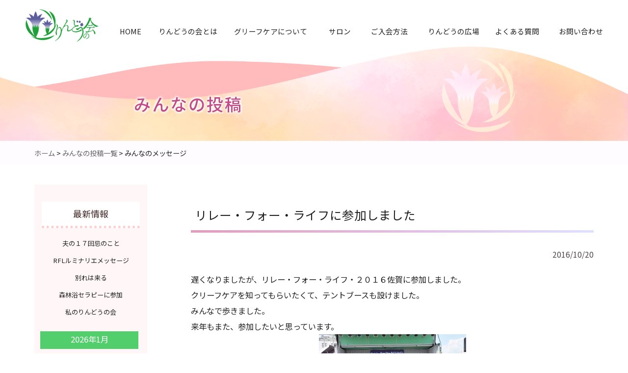

--- FILE ---
content_type: text/html; charset=UTF-8
request_url: https://www.rindou-saga.com/497.html
body_size: 8287
content:
<!DOCTYPE html>
<html lang="ja" dir="ltr">
<head>
  <meta charset="UTF-8">
  <meta http-equiv="X-UA-Compatible" content="IE=edge">
  <meta name="viewport" content="width=device-width,initial-scale=1.0,minimum-scale=1.0">
  <meta name="format-detection" content="telephone=no">
  <!-- metadata -->
  <title>リレー・フォー・ライフに参加しました | りんどうの会</title>
  <meta name="keywords" content="りんどうの会,りんどう,患者遺族の会,セルフケア,佐賀県がん患者," />
<!-- ogp -->
  <meta property="og:title" content="リレー・フォー・ライフに参加しました | りんどうの会" />
  <meta property="og:type" content="website" />
  <meta property="og:url" content="https://www.rindou-saga.com/497.html" />
  <meta property="og:image" content="https://www.rindou-saga.com/site/wp-content/themes/sains/images/fb.png" />
  <meta property="og:locale" content="ja_JP" />
  <meta property="og:site_name" content="りんどうの会" />
  <!-- favicon -->
  <link rel="icon" href="https://www.rindou-saga.com/site/wp-content/themes/sains/images/favicon.ico" type="image/x-icon" />
  <link rel="Shortcut Icon" type="image/x-icon" href="https://www.rindou-saga.com/site/wp-content/themes/sains/images/favicon.ico" />
  <link rel="apple-touch-icon" href="https://www.rindou-saga.com/site/wp-content/themes/sains/images/apple-touch-icon.png" />
  <!-- stylesheet -->
  <link rel="stylesheet" href="https://www.rindou-saga.com/site/wp-content/themes/sains/style.css" type="text/css" />
 <link rel="stylesheet" href="https://www.rindou-saga.com/site/wp-content/themes/sains/content.css" type="text/css" />
  <link rel="stylesheet" href="https://cdnjs.cloudflare.com/ajax/libs/animate.css/3.5.2/animate.min.css">
 <link rel="stylesheet" href="https://cdnjs.cloudflare.com/ajax/libs/animate.css/3.5.2/animate.min.css">
<link href="https://netdna.bootstrapcdn.com/font-awesome/4.7.0/css/font-awesome.min.css" rel="stylesheet" media="all">
<!--<link rel="stylesheet" href="https://www.rindou-saga.com/site/wp-content/themes/sains/css/font-awesome.min.css" type="text/css" media="all" />-->
<link rel="preconnect" href="https://fonts.googleapis.com">
<link rel="preconnect" href="https://fonts.gstatic.com" crossorigin>
<link href="https://fonts.googleapis.com/css2?family=M+PLUS+Rounded+1c:wght@300;400;500;700&family=Noto+Sans+JP:wght@300;400;500;700&display=swap" rel="stylesheet">
  <!--[if lt IE 9]>
  <script src="https://www.rindou-saga.com/site/wp-content/themes/sains/js/html5shiv.min.js"></script>
  <script src="https://www.rindou-saga.com/site/wp-content/themes/sains/js/respond.min.js"></script>
  <![endif]-->
  <meta name='robots' content='max-image-preview:large' />
	<style>img:is([sizes="auto" i], [sizes^="auto," i]) { contain-intrinsic-size: 3000px 1500px }</style>
	<link rel='stylesheet' id='wp-block-library-css' href='https://www.rindou-saga.com/site/wp-includes/css/dist/block-library/style.min.css?ver=6.8.3' type='text/css' media='all' />
<style id='wp-block-library-theme-inline-css' type='text/css'>
.wp-block-audio :where(figcaption){color:#555;font-size:13px;text-align:center}.is-dark-theme .wp-block-audio :where(figcaption){color:#ffffffa6}.wp-block-audio{margin:0 0 1em}.wp-block-code{border:1px solid #ccc;border-radius:4px;font-family:Menlo,Consolas,monaco,monospace;padding:.8em 1em}.wp-block-embed :where(figcaption){color:#555;font-size:13px;text-align:center}.is-dark-theme .wp-block-embed :where(figcaption){color:#ffffffa6}.wp-block-embed{margin:0 0 1em}.blocks-gallery-caption{color:#555;font-size:13px;text-align:center}.is-dark-theme .blocks-gallery-caption{color:#ffffffa6}:root :where(.wp-block-image figcaption){color:#555;font-size:13px;text-align:center}.is-dark-theme :root :where(.wp-block-image figcaption){color:#ffffffa6}.wp-block-image{margin:0 0 1em}.wp-block-pullquote{border-bottom:4px solid;border-top:4px solid;color:currentColor;margin-bottom:1.75em}.wp-block-pullquote cite,.wp-block-pullquote footer,.wp-block-pullquote__citation{color:currentColor;font-size:.8125em;font-style:normal;text-transform:uppercase}.wp-block-quote{border-left:.25em solid;margin:0 0 1.75em;padding-left:1em}.wp-block-quote cite,.wp-block-quote footer{color:currentColor;font-size:.8125em;font-style:normal;position:relative}.wp-block-quote:where(.has-text-align-right){border-left:none;border-right:.25em solid;padding-left:0;padding-right:1em}.wp-block-quote:where(.has-text-align-center){border:none;padding-left:0}.wp-block-quote.is-large,.wp-block-quote.is-style-large,.wp-block-quote:where(.is-style-plain){border:none}.wp-block-search .wp-block-search__label{font-weight:700}.wp-block-search__button{border:1px solid #ccc;padding:.375em .625em}:where(.wp-block-group.has-background){padding:1.25em 2.375em}.wp-block-separator.has-css-opacity{opacity:.4}.wp-block-separator{border:none;border-bottom:2px solid;margin-left:auto;margin-right:auto}.wp-block-separator.has-alpha-channel-opacity{opacity:1}.wp-block-separator:not(.is-style-wide):not(.is-style-dots){width:100px}.wp-block-separator.has-background:not(.is-style-dots){border-bottom:none;height:1px}.wp-block-separator.has-background:not(.is-style-wide):not(.is-style-dots){height:2px}.wp-block-table{margin:0 0 1em}.wp-block-table td,.wp-block-table th{word-break:normal}.wp-block-table :where(figcaption){color:#555;font-size:13px;text-align:center}.is-dark-theme .wp-block-table :where(figcaption){color:#ffffffa6}.wp-block-video :where(figcaption){color:#555;font-size:13px;text-align:center}.is-dark-theme .wp-block-video :where(figcaption){color:#ffffffa6}.wp-block-video{margin:0 0 1em}:root :where(.wp-block-template-part.has-background){margin-bottom:0;margin-top:0;padding:1.25em 2.375em}
</style>
<style id='classic-theme-styles-inline-css' type='text/css'>
/*! This file is auto-generated */
.wp-block-button__link{color:#fff;background-color:#32373c;border-radius:9999px;box-shadow:none;text-decoration:none;padding:calc(.667em + 2px) calc(1.333em + 2px);font-size:1.125em}.wp-block-file__button{background:#32373c;color:#fff;text-decoration:none}
</style>
<style id='global-styles-inline-css' type='text/css'>
:root{--wp--preset--aspect-ratio--square: 1;--wp--preset--aspect-ratio--4-3: 4/3;--wp--preset--aspect-ratio--3-4: 3/4;--wp--preset--aspect-ratio--3-2: 3/2;--wp--preset--aspect-ratio--2-3: 2/3;--wp--preset--aspect-ratio--16-9: 16/9;--wp--preset--aspect-ratio--9-16: 9/16;--wp--preset--color--black: #000000;--wp--preset--color--cyan-bluish-gray: #abb8c3;--wp--preset--color--white: #ffffff;--wp--preset--color--pale-pink: #f78da7;--wp--preset--color--vivid-red: #cf2e2e;--wp--preset--color--luminous-vivid-orange: #ff6900;--wp--preset--color--luminous-vivid-amber: #fcb900;--wp--preset--color--light-green-cyan: #7bdcb5;--wp--preset--color--vivid-green-cyan: #00d084;--wp--preset--color--pale-cyan-blue: #8ed1fc;--wp--preset--color--vivid-cyan-blue: #0693e3;--wp--preset--color--vivid-purple: #9b51e0;--wp--preset--gradient--vivid-cyan-blue-to-vivid-purple: linear-gradient(135deg,rgba(6,147,227,1) 0%,rgb(155,81,224) 100%);--wp--preset--gradient--light-green-cyan-to-vivid-green-cyan: linear-gradient(135deg,rgb(122,220,180) 0%,rgb(0,208,130) 100%);--wp--preset--gradient--luminous-vivid-amber-to-luminous-vivid-orange: linear-gradient(135deg,rgba(252,185,0,1) 0%,rgba(255,105,0,1) 100%);--wp--preset--gradient--luminous-vivid-orange-to-vivid-red: linear-gradient(135deg,rgba(255,105,0,1) 0%,rgb(207,46,46) 100%);--wp--preset--gradient--very-light-gray-to-cyan-bluish-gray: linear-gradient(135deg,rgb(238,238,238) 0%,rgb(169,184,195) 100%);--wp--preset--gradient--cool-to-warm-spectrum: linear-gradient(135deg,rgb(74,234,220) 0%,rgb(151,120,209) 20%,rgb(207,42,186) 40%,rgb(238,44,130) 60%,rgb(251,105,98) 80%,rgb(254,248,76) 100%);--wp--preset--gradient--blush-light-purple: linear-gradient(135deg,rgb(255,206,236) 0%,rgb(152,150,240) 100%);--wp--preset--gradient--blush-bordeaux: linear-gradient(135deg,rgb(254,205,165) 0%,rgb(254,45,45) 50%,rgb(107,0,62) 100%);--wp--preset--gradient--luminous-dusk: linear-gradient(135deg,rgb(255,203,112) 0%,rgb(199,81,192) 50%,rgb(65,88,208) 100%);--wp--preset--gradient--pale-ocean: linear-gradient(135deg,rgb(255,245,203) 0%,rgb(182,227,212) 50%,rgb(51,167,181) 100%);--wp--preset--gradient--electric-grass: linear-gradient(135deg,rgb(202,248,128) 0%,rgb(113,206,126) 100%);--wp--preset--gradient--midnight: linear-gradient(135deg,rgb(2,3,129) 0%,rgb(40,116,252) 100%);--wp--preset--font-size--small: 13px;--wp--preset--font-size--medium: 20px;--wp--preset--font-size--large: 36px;--wp--preset--font-size--x-large: 42px;--wp--preset--spacing--20: 0.44rem;--wp--preset--spacing--30: 0.67rem;--wp--preset--spacing--40: 1rem;--wp--preset--spacing--50: 1.5rem;--wp--preset--spacing--60: 2.25rem;--wp--preset--spacing--70: 3.38rem;--wp--preset--spacing--80: 5.06rem;--wp--preset--shadow--natural: 6px 6px 9px rgba(0, 0, 0, 0.2);--wp--preset--shadow--deep: 12px 12px 50px rgba(0, 0, 0, 0.4);--wp--preset--shadow--sharp: 6px 6px 0px rgba(0, 0, 0, 0.2);--wp--preset--shadow--outlined: 6px 6px 0px -3px rgba(255, 255, 255, 1), 6px 6px rgba(0, 0, 0, 1);--wp--preset--shadow--crisp: 6px 6px 0px rgba(0, 0, 0, 1);}:where(.is-layout-flex){gap: 0.5em;}:where(.is-layout-grid){gap: 0.5em;}body .is-layout-flex{display: flex;}.is-layout-flex{flex-wrap: wrap;align-items: center;}.is-layout-flex > :is(*, div){margin: 0;}body .is-layout-grid{display: grid;}.is-layout-grid > :is(*, div){margin: 0;}:where(.wp-block-columns.is-layout-flex){gap: 2em;}:where(.wp-block-columns.is-layout-grid){gap: 2em;}:where(.wp-block-post-template.is-layout-flex){gap: 1.25em;}:where(.wp-block-post-template.is-layout-grid){gap: 1.25em;}.has-black-color{color: var(--wp--preset--color--black) !important;}.has-cyan-bluish-gray-color{color: var(--wp--preset--color--cyan-bluish-gray) !important;}.has-white-color{color: var(--wp--preset--color--white) !important;}.has-pale-pink-color{color: var(--wp--preset--color--pale-pink) !important;}.has-vivid-red-color{color: var(--wp--preset--color--vivid-red) !important;}.has-luminous-vivid-orange-color{color: var(--wp--preset--color--luminous-vivid-orange) !important;}.has-luminous-vivid-amber-color{color: var(--wp--preset--color--luminous-vivid-amber) !important;}.has-light-green-cyan-color{color: var(--wp--preset--color--light-green-cyan) !important;}.has-vivid-green-cyan-color{color: var(--wp--preset--color--vivid-green-cyan) !important;}.has-pale-cyan-blue-color{color: var(--wp--preset--color--pale-cyan-blue) !important;}.has-vivid-cyan-blue-color{color: var(--wp--preset--color--vivid-cyan-blue) !important;}.has-vivid-purple-color{color: var(--wp--preset--color--vivid-purple) !important;}.has-black-background-color{background-color: var(--wp--preset--color--black) !important;}.has-cyan-bluish-gray-background-color{background-color: var(--wp--preset--color--cyan-bluish-gray) !important;}.has-white-background-color{background-color: var(--wp--preset--color--white) !important;}.has-pale-pink-background-color{background-color: var(--wp--preset--color--pale-pink) !important;}.has-vivid-red-background-color{background-color: var(--wp--preset--color--vivid-red) !important;}.has-luminous-vivid-orange-background-color{background-color: var(--wp--preset--color--luminous-vivid-orange) !important;}.has-luminous-vivid-amber-background-color{background-color: var(--wp--preset--color--luminous-vivid-amber) !important;}.has-light-green-cyan-background-color{background-color: var(--wp--preset--color--light-green-cyan) !important;}.has-vivid-green-cyan-background-color{background-color: var(--wp--preset--color--vivid-green-cyan) !important;}.has-pale-cyan-blue-background-color{background-color: var(--wp--preset--color--pale-cyan-blue) !important;}.has-vivid-cyan-blue-background-color{background-color: var(--wp--preset--color--vivid-cyan-blue) !important;}.has-vivid-purple-background-color{background-color: var(--wp--preset--color--vivid-purple) !important;}.has-black-border-color{border-color: var(--wp--preset--color--black) !important;}.has-cyan-bluish-gray-border-color{border-color: var(--wp--preset--color--cyan-bluish-gray) !important;}.has-white-border-color{border-color: var(--wp--preset--color--white) !important;}.has-pale-pink-border-color{border-color: var(--wp--preset--color--pale-pink) !important;}.has-vivid-red-border-color{border-color: var(--wp--preset--color--vivid-red) !important;}.has-luminous-vivid-orange-border-color{border-color: var(--wp--preset--color--luminous-vivid-orange) !important;}.has-luminous-vivid-amber-border-color{border-color: var(--wp--preset--color--luminous-vivid-amber) !important;}.has-light-green-cyan-border-color{border-color: var(--wp--preset--color--light-green-cyan) !important;}.has-vivid-green-cyan-border-color{border-color: var(--wp--preset--color--vivid-green-cyan) !important;}.has-pale-cyan-blue-border-color{border-color: var(--wp--preset--color--pale-cyan-blue) !important;}.has-vivid-cyan-blue-border-color{border-color: var(--wp--preset--color--vivid-cyan-blue) !important;}.has-vivid-purple-border-color{border-color: var(--wp--preset--color--vivid-purple) !important;}.has-vivid-cyan-blue-to-vivid-purple-gradient-background{background: var(--wp--preset--gradient--vivid-cyan-blue-to-vivid-purple) !important;}.has-light-green-cyan-to-vivid-green-cyan-gradient-background{background: var(--wp--preset--gradient--light-green-cyan-to-vivid-green-cyan) !important;}.has-luminous-vivid-amber-to-luminous-vivid-orange-gradient-background{background: var(--wp--preset--gradient--luminous-vivid-amber-to-luminous-vivid-orange) !important;}.has-luminous-vivid-orange-to-vivid-red-gradient-background{background: var(--wp--preset--gradient--luminous-vivid-orange-to-vivid-red) !important;}.has-very-light-gray-to-cyan-bluish-gray-gradient-background{background: var(--wp--preset--gradient--very-light-gray-to-cyan-bluish-gray) !important;}.has-cool-to-warm-spectrum-gradient-background{background: var(--wp--preset--gradient--cool-to-warm-spectrum) !important;}.has-blush-light-purple-gradient-background{background: var(--wp--preset--gradient--blush-light-purple) !important;}.has-blush-bordeaux-gradient-background{background: var(--wp--preset--gradient--blush-bordeaux) !important;}.has-luminous-dusk-gradient-background{background: var(--wp--preset--gradient--luminous-dusk) !important;}.has-pale-ocean-gradient-background{background: var(--wp--preset--gradient--pale-ocean) !important;}.has-electric-grass-gradient-background{background: var(--wp--preset--gradient--electric-grass) !important;}.has-midnight-gradient-background{background: var(--wp--preset--gradient--midnight) !important;}.has-small-font-size{font-size: var(--wp--preset--font-size--small) !important;}.has-medium-font-size{font-size: var(--wp--preset--font-size--medium) !important;}.has-large-font-size{font-size: var(--wp--preset--font-size--large) !important;}.has-x-large-font-size{font-size: var(--wp--preset--font-size--x-large) !important;}
:where(.wp-block-post-template.is-layout-flex){gap: 1.25em;}:where(.wp-block-post-template.is-layout-grid){gap: 1.25em;}
:where(.wp-block-columns.is-layout-flex){gap: 2em;}:where(.wp-block-columns.is-layout-grid){gap: 2em;}
:root :where(.wp-block-pullquote){font-size: 1.5em;line-height: 1.6;}
</style>
<script type="text/javascript" src="https://www.rindou-saga.com/site/wp-includes/js/jquery/jquery.min.js?ver=3.7.1" id="jquery-core-js"></script>
<script type="text/javascript" src="https://www.rindou-saga.com/site/wp-includes/js/jquery/jquery-migrate.min.js?ver=3.4.1" id="jquery-migrate-js"></script>
<script type="text/javascript" src="https://www.rindou-saga.com/site/wp-content/plugins/si-captcha-for-wordpress/captcha/si_captcha.js?ver=1768356431"></script>
<!-- begin SI CAPTCHA Anti-Spam - login/register form style -->
<style type="text/css">
.si_captcha_small { width:175px; height:45px; padding-top:10px; padding-bottom:10px; }
.si_captcha_large { width:250px; height:60px; padding-top:10px; padding-bottom:10px; }
img#si_image_com { border-style:none; margin:0; padding-right:5px; float:left; }
img#si_image_reg { border-style:none; margin:0; padding-right:5px; float:left; }
img#si_image_log { border-style:none; margin:0; padding-right:5px; float:left; }
img#si_image_side_login { border-style:none; margin:0; padding-right:5px; float:left; }
img#si_image_checkout { border-style:none; margin:0; padding-right:5px; float:left; }
img#si_image_jetpack { border-style:none; margin:0; padding-right:5px; float:left; }
img#si_image_bbpress_topic { border-style:none; margin:0; padding-right:5px; float:left; }
.si_captcha_refresh { border-style:none; margin:0; vertical-align:bottom; }
div#si_captcha_input { display:block; padding-top:15px; padding-bottom:5px; }
label#si_captcha_code_label { margin:0; }
input#si_captcha_code_input { width:65px; }
p#si_captcha_code_p { clear: left; padding-top:10px; }
.si-captcha-jetpack-error { color:#DC3232; }
</style>
<!-- end SI CAPTCHA Anti-Spam - login/register form style -->
 <!-- Org JS -->
  <script src="https://www.rindou-saga.com/site/wp-content/themes/sains/js/common.js"></script>
 <!-- slick.js -->
  <link rel="stylesheet" href="https://www.rindou-saga.com/site/wp-content/themes/sains/css/slick.css" type="text/css" />
  <script src="https://www.rindou-saga.com/site/wp-content/themes/sains/js/slick.min.js"></script>
  <!-- LightBox -->
  <script src="https://www.rindou-saga.com/site/wp-content/themes/sains/js/lightbox.min.js"></script>
  <link rel="stylesheet" href="https://www.rindou-saga.com/site/wp-content/themes/sains/css/lightbox.min.css" type="text/css" />
  <script>
  jQuery(function ($) {
    $("a.popupImg").each(function(e){
     title=$(this).attr('title');
     if(title != null){
      alt = $(this).find('img').attr('alt');
      if(alt){
       $(this).attr( "data-title", alt );
      }
     }
    });
  });
  </script>

<!-- Google tag (gtag.js) -->
<script async src="https://www.googletagmanager.com/gtag/js?id=G-T13RVWFM4C"></script>
<script>
  window.dataLayer = window.dataLayer || [];
  function gtag(){dataLayer.push(arguments);}
  gtag('js', new Date());

  gtag('config', 'G-T13RVWFM4C');
</script>


</head>

<body>
<div id="wrapper">
<div id="header">
<div id="header-main">
<div id="headerL">
<h1><a href="https://www.rindou-saga.com/"><img src="https://www.rindou-saga.com/site/wp-content/themes/sains/images/common/header-logo.png" alt="りんどうの会～がん患者遺族の会・佐賀～" /></a></h1>
</div><!-- headerL終 -->
<div class="headerR">
		 <ul>
 				<li><a href="https://www.rindou-saga.com/">HOME</a></li>
				<li class="hR-subm"><a href="https://www.rindou-saga.com/about/16.html">りんどうの会とは</a>
				<ul class="hR-1">
<li><a href="https://www.rindou-saga.com/about/16.html#r-about">概要</a></li>
<li><a href="https://www.rindou-saga.com/about/16.html#r-daihyo">代表のメッセージ</a></li>
<li><a href="https://www.rindou-saga.com/about/16.html#r-rule">ルール</a></li>
<li><a href="https://www.rindou-saga.com/about/16.html#r-steps">歩み</a></li>

				
     </ul>
</li>
			 <li class="hR-subm"><a href="https://www.rindou-saga.com/grief_care/1113.html">グリーフケアについて</a>
<ul class="hR-2">
				 <li><a href="https://www.rindou-saga.com/grief_care/1113.html#r-grief_c">グリーフケア（悲嘆回復）とは</a></li>
		     </ul>
</li>
			<li><a href="https://www.rindou-saga.com/salon/15.html">サロン</a></li>
			<li class="hR-subm"><a href="https://www.rindou-saga.com/application/18.html">ご入会方法</a>
<ul class="hR-3">
				 <li><a href="https://www.rindou-saga.com/application/18.html#r-form">お申し込みフォーム</a></li>
   </ul>
</li>
			 <li class="hR-subm"><a href="https://www.rindou-saga.com/rindou_hiroba/1114.html">りんどうの広場</a>
<ul class="hR-4">
				 <li><a href="https://www.rindou-saga.com/rindou_hiroba/1114.html#r-post">みんなの投稿</a></li>
					<li><a href="https://www.rindou-saga.com/rindou_hiroba/1114.html#r-event">年間行事</a></li>
					<li><a href="https://www.rindou-saga.com/rindou_hiroba/1114.html#r-act">社会との取組</a></li>
					<li><a href="https://www.rindou-saga.com/rindou_hiroba/1114.html#r-memex">会員の体験談</a></li>
   </ul></li>
			 <li><a href="https://www.rindou-saga.com/faq/6.html">よくある質問</a></li>
			 <li><a href="https://www.rindou-saga.com/inquiry/17.html">お問い合わせ</a></li>
				 </ul>
		 </div><!-- headerR終 -->
</div><!-- header-main終 -->
</div><!-- header終 -->
<div id="header-sp">
		<header>
  <div id="nav-drawer">
      <input id="nav-input" type="checkbox" class="nav-unshown">
      <label id="nav-open" for="nav-input"><span></span></label>
      <label class="nav-unshown" id="nav-close" for="nav-input"></label>
      <div id="nav-content">
	  <div class="sp-menu">
<div class="spmenuUp">

</div>
	  <ul>
 			<li><a href="https://www.rindou-saga.com/">HOME</a></li>
				<li class="hR-subm-sp"><a href="https://www.rindou-saga.com/about/16.html">りんどうの会とは</a>
				<ul><li><a href="https://www.rindou-saga.com/about/16.html#r-about">概要</a></li>
<li><a href="https://www.rindou-saga.com/about/16.html#r-daihyo">代表のメッセージ</a></li>
<li><a href="https://www.rindou-saga.com/about/16.html#r-rule">ルール</a></li>
<li><a href="https://www.rindou-saga.com/about/16.html#r-steps">歩み</a></li>				
     </ul>
</li>
			 <li class="hR-subm-sp"><a href="https://www.rindou-saga.com/grief_care/1113.html">グリーフケアについて</a>
<ul>
				 <li><a href="https://www.rindou-saga.com/grief_care/1113.html#r-grief_c">グリーフケア（悲嘆回復）とは</a></li>
		     </ul>
</li>
			<li><a href="https://www.rindou-saga.com/salon/15.html">サロン</a></li>
			<li class="hR-subm-sp"><a href="https://www.rindou-saga.com/application/18.html">ご入会方法</a>
<ul>
				 <li><a href="https://www.rindou-saga.com/application/18.html#r-form">お申し込みフォーム</a></li>
   </ul>
</li>
			 <li class="hR-subm-sp"><a href="https://www.rindou-saga.com/rindou_hiroba/1114.html">りんどうの広場</a>
<ul>
				 <li><a href="https://www.rindou-saga.com/rindou_hiroba/1114.html#r-post">みんなの投稿</a></li>
					<li><a href="https://www.rindou-saga.com/rindou_hiroba/1114.html#r-event">年間行事</a></li>
					<li><a href="https://www.rindou-saga.com/rindou_hiroba/1114.html#r-act">社会との取組</a></li>
					<li><a href="https://www.rindou-saga.com/rindou_hiroba/1114.html#r-memex">会員の体験談</a></li>
   </ul></li>
			 <li><a href="https://www.rindou-saga.com/faq/6.html">よくある質問</a></li>
			 <li><a href="https://www.rindou-saga.com/inquiry/17.html">お問い合わせ</a></li>
	<li><a href="https://www.rindou-saga.com/kaisoku/11.html">会則</a></li>
	<li><a href="https://www.rindou-saga.com/link/19.html">リンク</a></li>
	<li><a href="https://www.rindou-saga.com/privacy/22.html">プライバシーポリシー</a></li>
	<li><a href="https://www.rindou-saga.com/sitemap/21.html">サイトマップ</a></li>
</ul>
		   </div>
		  <div class="sp-under">
<p class="sp-logo"><img src="https://www.rindou-saga.com/site/wp-content/themes/sains/images/common/header-logo.png" alt="りんどうの会～がん患者遺族の会・佐賀～" width="220" height="45" /></p>
<p class="sp-add"><span class="sp-add-ji">事務局</span><br/>〒840-0825<br/>
佐賀県佐賀市中央本町2-16<br/>
TEL <a href="tel:090-7456-2000">090-7456-2000</a><span class="sp-add-n">（福島）</span></p>
		  </div>
	  </div>
  </div>
</header>
		<h1 id="h-logo"><a href="https://www.rindou-saga.com/"><img src="https://www.rindou-saga.com/site/wp-content/themes/sains/images/common/header-logo.png" alt="りんどうの会～がん患者遺族の会・佐賀～" width="220" height="45" /></a></h1>
	</div><!-- header-sp終 -->	<div class="contents contentpost">		
<div class="h2Waku">
<div class="h2Naka">
<img src="https://www.rindou-saga.com/site/wp-content/themes/sains/images/common/h-bk-img.png" alt="りんどうの広場" class="h2Naka-pc">
<img src="https://www.rindou-saga.com/site/wp-content/themes/sains/images/common/h-bk-img-sp.png" alt="りんどうの広場" class="h2Naka-sp">
<h2>みんなの投稿</h2>
</div>
</div>
<div class="breadWaku">
<p class="bread"><a href="https://www.rindou-saga.com/">ホーム</a> &gt; <a href="https://www.rindou-saga.com/soliloquy">みんなの投稿一覧</a> &gt; みんなのメッセージ</p>
</div>
<div class="main">
<div id="main-blog">
<h3><a href="https://www.rindou-saga.com/497.html" rel="bookmark" title="リレー・フォー・ライフに参加しましたのパーマリンク">リレー・フォー・ライフに参加しました</a></h3>
        <small>2016/10/20 </small>
        <div class="entry">
          <p>遅くなりましたが、リレー・フォー・ライフ・２０１６佐賀に参加しました。<br />クリーフケアを知ってもらいたくて、テントブースも設けました。<br />みんなで歩きました。<br />来年もまた、参加したいと思っています。</p>
<p><a href="https://www.rindou-saga.com/site/wp-content/uploads/2016/10/IMG_0656.jpg" data-lightbox="group" class="popupImg"><img fetchpriority="high" decoding="async" class="alignnone size-medium wp-image-498" src="https://www.rindou-saga.com/site/wp-content/uploads/2016/10/IMG_0656-300x199.jpg" alt="IMG_0656" width="300" height="199" /></a></p>
<p><a href="https://www.rindou-saga.com/site/wp-content/uploads/2016/10/IMG_0533.jpg" data-lightbox="group" class="popupImg"><img decoding="async" class="alignnone size-medium wp-image-499" src="https://www.rindou-saga.com/site/wp-content/uploads/2016/10/IMG_0533-300x225.jpg" alt="IMG_0533" width="300" height="225" /></a></p>
<p><a href="https://www.rindou-saga.com/site/wp-content/uploads/2016/10/IMG_0542.jpg" data-lightbox="group" class="popupImg"><img decoding="async" class="alignnone size-medium wp-image-500" src="https://www.rindou-saga.com/site/wp-content/uploads/2016/10/IMG_0542-300x199.jpg" alt="IMG_0542" width="300" height="199" /></a></p>
        </div>
        <p class="postmetadata"> カテゴリー: <a href="https://www.rindou-saga.com/category/%e6%9c%aa%e5%88%86%e9%a1%9e" rel="category tag">未分類</a> | </p>
</div>
<div id="sidebar-blog">
<ul>
<li class="blog-new"><span class="bn-midashi">最新情報</span>
<ul>
      <li>
      <a href="https://www.rindou-saga.com/1730.html">夫の１７回忌のこと</a>
  </li>
    <li>
      <a href="https://www.rindou-saga.com/1718.html">RFLルミナリエメッセージ</a>
  </li>
    <li>
      <a href="https://www.rindou-saga.com/1708.html">別れは来る</a>
  </li>
    <li>
      <a href="https://www.rindou-saga.com/1684.html">森林浴セラピーに参加</a>
  </li>
    <li>
      <a href="https://www.rindou-saga.com/1674.html">私のりんどうの会</a>
  </li>
    </ul>
</li>
<li class="blog-cale">
<table id="wp-calendar" class="wp-calendar-table">
	<caption>2026年1月</caption>
	<thead>
	<tr>
		<th scope="col" aria-label="日曜日">日</th>
		<th scope="col" aria-label="月曜日">月</th>
		<th scope="col" aria-label="火曜日">火</th>
		<th scope="col" aria-label="水曜日">水</th>
		<th scope="col" aria-label="木曜日">木</th>
		<th scope="col" aria-label="金曜日">金</th>
		<th scope="col" aria-label="土曜日">土</th>
	</tr>
	</thead>
	<tbody>
	<tr>
		<td colspan="4" class="pad">&nbsp;</td><td>1</td><td>2</td><td class="sat">3</td>
	</tr>
	<tr>
		<td class="sun">4</td><td>5</td><td>6</td><td>7</td><td>8</td><td>9</td><td class="sat">10</td>
	</tr>
	<tr>
		<td class="sun">11</td><td>12</td><td>13</td><td id="today">14</td><td>15</td><td>16</td><td class="sat">17</td>
	</tr>
	<tr>
		<td class="sun">18</td><td>19</td><td>20</td><td>21</td><td>22</td><td>23</td><td class="sat">24</td>
	</tr>
	<tr>
		<td class="sun">25</td><td>26</td><td>27</td><td>28</td><td>29</td><td>30</td><td class="sat">31</td>
	</tr>
	</tbody>
	</table><nav aria-label="前と次の月" class="wp-calendar-nav">
		<span class="wp-calendar-nav-prev"><a href="https://www.rindou-saga.com/date/2025/10">&laquo; 10月</a></span>
		<span class="pad">&nbsp;</span>
		<span class="wp-calendar-nav-next">&nbsp;</span>
	</nav></li>


<li class="categories"><p class="bn-midashi">カテゴリー</p><ul>	<li class="cat-item cat-item-5"><a href="https://www.rindou-saga.com/category/news">NEWS</a>
</li>
	<li class="cat-item cat-item-2"><a href="https://www.rindou-saga.com/category/%e3%82%a4%e3%83%99%e3%83%b3%e3%83%88">イベント</a>
</li>
	<li class="cat-item cat-item-4"><a href="https://www.rindou-saga.com/category/%e3%82%b5%e3%83%ad%e3%83%b3">サロン</a>
</li>
	<li class="cat-item cat-item-7"><a href="https://www.rindou-saga.com/category/%e3%83%ac%e3%82%af%e3%82%a4%e3%82%a8%e3%83%a0">レクイエム</a>
</li>
	<li class="cat-item cat-item-3"><a href="https://www.rindou-saga.com/category/%e5%ae%9a%e4%be%8b%e4%bc%9a">定例会</a>
</li>
	<li class="cat-item cat-item-8"><a href="https://www.rindou-saga.com/category/%e6%80%9d%e3%81%84%e5%87%ba">思い出</a>
</li>
	<li class="cat-item cat-item-1"><a href="https://www.rindou-saga.com/category/%e6%9c%aa%e5%88%86%e9%a1%9e">未分類</a>
</li>
</ul></li><li class="bn-midashi">アーカイブ</li>
				<ul>
						<li><a href='https://www.rindou-saga.com/date/2025/10'>2025年10月</a></li>
	<li><a href='https://www.rindou-saga.com/date/2025/09'>2025年9月</a></li>
	<li><a href='https://www.rindou-saga.com/date/2025/03'>2025年3月</a></li>
	<li><a href='https://www.rindou-saga.com/date/2025/01'>2025年1月</a></li>
	<li><a href='https://www.rindou-saga.com/date/2024/11'>2024年11月</a></li>
	<li><a href='https://www.rindou-saga.com/date/2023/12'>2023年12月</a></li>
	<li><a href='https://www.rindou-saga.com/date/2023/10'>2023年10月</a></li>
	<li><a href='https://www.rindou-saga.com/date/2023/09'>2023年9月</a></li>
	<li><a href='https://www.rindou-saga.com/date/2023/07'>2023年7月</a></li>
	<li><a href='https://www.rindou-saga.com/date/2023/05'>2023年5月</a></li>
	<li><a href='https://www.rindou-saga.com/date/2023/01'>2023年1月</a></li>
	<li><a href='https://www.rindou-saga.com/date/2022/12'>2022年12月</a></li>
	<li><a href='https://www.rindou-saga.com/date/2022/08'>2022年8月</a></li>
	<li><a href='https://www.rindou-saga.com/date/2022/06'>2022年6月</a></li>
	<li><a href='https://www.rindou-saga.com/date/2022/01'>2022年1月</a></li>
	<li><a href='https://www.rindou-saga.com/date/2021/12'>2021年12月</a></li>
	<li><a href='https://www.rindou-saga.com/date/2021/10'>2021年10月</a></li>
	<li><a href='https://www.rindou-saga.com/date/2021/06'>2021年6月</a></li>
	<li><a href='https://www.rindou-saga.com/date/2021/01'>2021年1月</a></li>
	<li><a href='https://www.rindou-saga.com/date/2020/12'>2020年12月</a></li>
	<li><a href='https://www.rindou-saga.com/date/2020/10'>2020年10月</a></li>
	<li><a href='https://www.rindou-saga.com/date/2020/09'>2020年9月</a></li>
	<li><a href='https://www.rindou-saga.com/date/2020/08'>2020年8月</a></li>
	<li><a href='https://www.rindou-saga.com/date/2020/03'>2020年3月</a></li>
	<li><a href='https://www.rindou-saga.com/date/2020/02'>2020年2月</a></li>
	<li><a href='https://www.rindou-saga.com/date/2020/01'>2020年1月</a></li>
	<li><a href='https://www.rindou-saga.com/date/2019/11'>2019年11月</a></li>
	<li><a href='https://www.rindou-saga.com/date/2019/10'>2019年10月</a></li>
	<li><a href='https://www.rindou-saga.com/date/2019/09'>2019年9月</a></li>
	<li><a href='https://www.rindou-saga.com/date/2019/08'>2019年8月</a></li>
	<li><a href='https://www.rindou-saga.com/date/2019/07'>2019年7月</a></li>
	<li><a href='https://www.rindou-saga.com/date/2019/06'>2019年6月</a></li>
	<li><a href='https://www.rindou-saga.com/date/2019/03'>2019年3月</a></li>
	<li><a href='https://www.rindou-saga.com/date/2019/02'>2019年2月</a></li>
	<li><a href='https://www.rindou-saga.com/date/2019/01'>2019年1月</a></li>
	<li><a href='https://www.rindou-saga.com/date/2018/10'>2018年10月</a></li>
	<li><a href='https://www.rindou-saga.com/date/2018/09'>2018年9月</a></li>
	<li><a href='https://www.rindou-saga.com/date/2018/08'>2018年8月</a></li>
	<li><a href='https://www.rindou-saga.com/date/2018/05'>2018年5月</a></li>
	<li><a href='https://www.rindou-saga.com/date/2018/04'>2018年4月</a></li>
	<li><a href='https://www.rindou-saga.com/date/2018/01'>2018年1月</a></li>
	<li><a href='https://www.rindou-saga.com/date/2017/11'>2017年11月</a></li>
	<li><a href='https://www.rindou-saga.com/date/2017/10'>2017年10月</a></li>
	<li><a href='https://www.rindou-saga.com/date/2017/09'>2017年9月</a></li>
	<li><a href='https://www.rindou-saga.com/date/2017/08'>2017年8月</a></li>
	<li><a href='https://www.rindou-saga.com/date/2017/07'>2017年7月</a></li>
	<li><a href='https://www.rindou-saga.com/date/2017/06'>2017年6月</a></li>
	<li><a href='https://www.rindou-saga.com/date/2017/04'>2017年4月</a></li>
	<li><a href='https://www.rindou-saga.com/date/2017/02'>2017年2月</a></li>
	<li><a href='https://www.rindou-saga.com/date/2017/01'>2017年1月</a></li>
	<li><a href='https://www.rindou-saga.com/date/2016/11'>2016年11月</a></li>
	<li><a href='https://www.rindou-saga.com/date/2016/10'>2016年10月</a></li>
	<li><a href='https://www.rindou-saga.com/date/2016/09'>2016年9月</a></li>
	<li><a href='https://www.rindou-saga.com/date/2016/08'>2016年8月</a></li>
	<li><a href='https://www.rindou-saga.com/date/2016/06'>2016年6月</a></li>
	<li><a href='https://www.rindou-saga.com/date/2016/05'>2016年5月</a></li>
	<li><a href='https://www.rindou-saga.com/date/2016/04'>2016年4月</a></li>
	<li><a href='https://www.rindou-saga.com/date/2016/03'>2016年3月</a></li>
	<li><a href='https://www.rindou-saga.com/date/2016/02'>2016年2月</a></li>
	<li><a href='https://www.rindou-saga.com/date/2016/01'>2016年1月</a></li>
	<li><a href='https://www.rindou-saga.com/date/2015/12'>2015年12月</a></li>
	<li><a href='https://www.rindou-saga.com/date/2015/11'>2015年11月</a></li>
	<li><a href='https://www.rindou-saga.com/date/2015/10'>2015年10月</a></li>
	<li><a href='https://www.rindou-saga.com/date/2015/08'>2015年8月</a></li>
	<li><a href='https://www.rindou-saga.com/date/2015/07'>2015年7月</a></li>
	<li><a href='https://www.rindou-saga.com/date/2015/06'>2015年6月</a></li>
	<li><a href='https://www.rindou-saga.com/date/2015/05'>2015年5月</a></li>
	<li><a href='https://www.rindou-saga.com/date/2015/04'>2015年4月</a></li>
	<li><a href='https://www.rindou-saga.com/date/2015/03'>2015年3月</a></li>
	<li><a href='https://www.rindou-saga.com/date/2015/02'>2015年2月</a></li>
	<li><a href='https://www.rindou-saga.com/date/2015/01'>2015年1月</a></li>
	<li><a href='https://www.rindou-saga.com/date/2014/12'>2014年12月</a></li>
	<li><a href='https://www.rindou-saga.com/date/2014/11'>2014年11月</a></li>
	<li><a href='https://www.rindou-saga.com/date/2014/10'>2014年10月</a></li>
	<li><a href='https://www.rindou-saga.com/date/2014/09'>2014年9月</a></li>
	<li><a href='https://www.rindou-saga.com/date/2014/08'>2014年8月</a></li>
	<li><a href='https://www.rindou-saga.com/date/2014/07'>2014年7月</a></li>
	<li><a href='https://www.rindou-saga.com/date/2014/06'>2014年6月</a></li>
	<li><a href='https://www.rindou-saga.com/date/2014/05'>2014年5月</a></li>
	<li><a href='https://www.rindou-saga.com/date/2014/04'>2014年4月</a></li>
	<li><a href='https://www.rindou-saga.com/date/2014/03'>2014年3月</a></li>
	<li><a href='https://www.rindou-saga.com/date/2014/02'>2014年2月</a></li>
	<li><a href='https://www.rindou-saga.com/date/2014/01'>2014年1月</a></li>
	<li><a href='https://www.rindou-saga.com/date/2013/12'>2013年12月</a></li>
	<li><a href='https://www.rindou-saga.com/date/2013/11'>2013年11月</a></li>
	<li><a href='https://www.rindou-saga.com/date/2013/10'>2013年10月</a></li>
				</ul>
			
</ul>

</div><!-- sidebar終 --></div><!-- main終 -->
</div><!-- contents終 -->
<div id="footer">
<div id="footer-main">
<div id="footer-left">
<p class="f-logo"><a href="https://www.rindou-saga.com/"><img src="https://www.rindou-saga.com/site/wp-content/themes/sains/images/common/footer-logo.png" width="200" height="89" alt="りんどうの会" /></a></p>
<div class="f-add"><p>
<span class="f-add-ji">事務局</span><br/>〒840-0825 佐賀県佐賀市中央本町2-16<br/>
TEL <a href="tel:090-7456-2000">090-7456-2000</a><span class="f-add-n">（福島）</span></p>
</div><!-- f-add終 -->
</div><!-- footer-left終 -->
<div id="footer-right">
<div id="footer_menu">
<div class="fm-col">
<ul class="fm_main-b">
<li><span class="fm-m"><a href="https://www.rindou-saga.com">HOME</a></span></li>

<li class="fm_msu01"><span class="fm-m">りんどうの会とは</span>
<ul class="fm_sub-b">
<li><a href="https://www.rindou-saga.com/about/16.html#r-about">概要</a></li>
<li><a href="https://www.rindou-saga.com/about/16.html#r-daihyo">代表のメッセージ</a></li>
<li><a href="https://www.rindou-saga.com/about/16.html#r-rule">ルール</a></li>
<li><a href="https://www.rindou-saga.com/about/16.html#r-steps">歩み</a></li>
</ul>
</li>
<li class="fm_msu02"><span class="fm-m">グリーフケアについて</span>
<ul class="fm_sub-b">
<li><a href="https://www.rindou-saga.com/grief_care/1113.html#r-grief_c">グリーフケア（悲嘆回復）とは</a></li>
</ul>
</li>

</ul>
</div>
<div class="fm-col">
<ul class="fm_main-b">

<li><span class="fm-m"><a href="https://www.rindou-saga.com/salon/15.html">サロン</a></span></li>

<li class="fm_msu01"><span class="fm-m">りんどうの広場</span>
<ul class="fm_sub-b">
<li><a href="https://www.rindou-saga.com/rindou_hiroba/1114.html#r-post">みんなの投稿</a></li>
<li><a href="https://www.rindou-saga.com/rindou_hiroba/1114.html#r-event">年間行事</a></li>
<li><a href="https://www.rindou-saga.com/rindou_hiroba/1114.html#r-act">社会との取組</a></li>
<li><a href="https://www.rindou-saga.com/rindou_hiroba/1114.html#r-memex">会員の体験談</a></li>
</ul></li>

<li class="fm_msu02"><span class="fm-m">ご入会方法</span>
<ul class="fm_sub-b">
<li><a href="https://www.rindou-saga.com/application/18.html">お申し込みフォーム</a></li>
</ul>
</li>
</ul>
</div>
<div class="fm-col">
<ul class="fm_main-b">
 <li><span class="fm-m"><a href="https://www.rindou-saga.com/kaisoku/11.html">会則</a></span></li>
<li><span class="fm-m"><a href="https://www.rindou-saga.com/faq/6.html">よくある質問</a></span></li>
<li><span class="fm-m"><a href="https://www.rindou-saga.com/inquiry/17.html">お問い合わせ</a></span></li>
<li><span class="fm-m"><a href="https://www.rindou-saga.com/link/19.html">リンク</a></span></li>
<li><span class="fm-m"><a href="https://www.rindou-saga.com/privacy/22.html">プライバシーポリシー</a></span></li>
<li><span class="fm-m"><a href="https://www.rindou-saga.com/sitemap/21.html">サイトマップ</a></span></li>
</ul>
</div>
</div><!-- footer_menu終 -->
</div><!-- footer-right終 -->
</div><!-- footer-main終 -->     
<p id="copyRight">Copyright　(C) Rindounokai.  ALL RIGHT RESERVED.</p>         
</div><!-- footer終 -->
<div id="pageTopBtn">
		<p><a href="#"><img src="https://www.rindou-saga.com/site/wp-content/themes/sains/images/common/pagetop.png" alt="ページTOP" width="80" height="73" /></a></p>
	</div><!-- pageTopBtn -->

<div id="sideFix">
			<p class="sfReaf"><a href="https://www.rindou-saga.com/site/wp-content/uploads/2022/04/rindou-panfu2022_compressed.pdf" target="_blank"><img src="https://www.rindou-saga.com/site/wp-content/themes/sains/images/common/side-fix1.png" alt="リーフレット" width="25" height="168" /></a></p> 
<p class="sfContact"><a href="https://www.rindou-saga.com/inquiry/17.html"><img src="https://www.rindou-saga.com/site/wp-content/themes/sains/images/common/side-fix2.png" alt="お問い合わせ" width="25" height="168" /></a></p> 
			 </div>
<div id="sideFixSp">
<p class="sfRea-sp"><a href="https://www.rindou-saga.com/site/wp-content/uploads/2022/04/rindou-panfu2022_compressed.pdf" target="_blank">リーフレット</a></p> 
<p class="sfContact-sp"><a href="https://www.rindou-saga.com/inquiry/17.html">お問い合わせ</a></p> 
<p id="pageTop"><a href="#">TOP</a></p>
			 </div>
</div><!-- wrapper終 -->
<script type="speculationrules">
{"prefetch":[{"source":"document","where":{"and":[{"href_matches":"\/*"},{"not":{"href_matches":["\/site\/wp-*.php","\/site\/wp-admin\/*","\/site\/wp-content\/uploads\/*","\/site\/wp-content\/*","\/site\/wp-content\/plugins\/*","\/site\/wp-content\/themes\/sains\/*","\/*\\?(.+)"]}},{"not":{"selector_matches":"a[rel~=\"nofollow\"]"}},{"not":{"selector_matches":".no-prefetch, .no-prefetch a"}}]},"eagerness":"conservative"}]}
</script>
</body>
</html>


--- FILE ---
content_type: text/css
request_url: https://www.rindou-saga.com/site/wp-content/themes/sains/style.css
body_size: 9488
content:
@charset "UTF-8"; 
/*
Theme Name: sains
Theme URI: 
Description: WPサインズ作成のテンプレート
Version: 1.0
Author: sains
Author URI: 
 */
 
*{
	margin:0;
	padding:0;
}
body {
  font-family: 'Noto Sans JP', 'M PLUS Rounded 1c', "Helvetica Neue",Arial,"Hiragino Kaku Gothic ProN","Hiragino Sans",Meiryo,sans-serif;
  font-size: 102%;
  color: #1e1e1e;
  line-height: 1.8em;
  -webkit-text-size-adjust: 100%;
  word-break: break-all;
}

img{
	border: none;
	vertical-align: bottom;
	max-width: 100%;
	height: auto;
	margin: 0;
	padding: 0;
	display: block;
	margin: 0px auto;
  	margin-right: auto;
  	margin-left: auto;
	margin-left: auto;
	margin-right: auto;
}
li{
	list-style-type:none;	
}
a {
  text-decoration: none;
  color: #1e1e1e;
}
a:hover img{
	opacity:0.7;
	-moz-opacity:0.7;
}
img{vertical-align:text-bottom;}
.wp-block-button__link{
	padding: calc(.667em + 2px) calc(1.333em + 32px)!important;
}
/******************
 全体
******************/
#wrapper,#wrapperTop{
	width: 100%;
}
/******************
ヘッダー【トップ＋コンテンツ共通】[PC+タブレット]
******************/
#header{
	width: 100%;
	margin: 0 auto;
	padding: 1.5% 0 1% 0;
	top: 0;
	z-index: 1000;
	position: relative;
}
#header #header-main{
	width: 98%;
    margin: 0 auto;
    position: relative;
}
#header-main #headerL{
	float:left;
	width:13%;
	margin:0 0 0 2%;
	overflow:hidden;
}
#header-main #headerL img{
	max-width:100%;
	margin:0 auto;
	height:auto;
	display:block;
}
#wrapperTop .headerR{
	float:right;
	width:65%;
	margin:0 2% 0 0;
	padding:50px 0 0 0;
}
#wrapper .headerR {
  float: right;
	width: 68%;
  margin: 0 2% 0 0;
  padding: 50px 0 0 0;
}
#wrapperTop .headerR ul li,#wrapper .headerR ul li{
	float:left;
	text-align:center;
	transition:.3s;
}
#wrapperTop .headerR ul li{
	width: 13.5%;
}
#wrapper .headerR ul li{
	width:12.5%;
}
#wrapperTop .headerR ul li:first-child{
	width: 18%;
}
#wrapper .headerR ul li:first-child{
   width: 10%;
}
#wrapperTop .headerR ul li:nth-child(2){
	width: 18%;
}
#wrapper .headerR ul li:nth-child(3){
	width: 20%;
}
#wrapperTop .headerR ul li:nth-child(3){
     width:10%;
}
#wrapper .headerR ul li:nth-child(4){
     width: 7%;
}
#wrapperTop .headerR ul li:last-child,#wrapper .headerR ul li:first-child{

}
#header-sp{
	display:none;
}

.headerR li{
	position: relative;
}
.headerR .hR-subm ul li a {
  display: block;
	text-align: center !important;
	margin: 2px auto !important;
}
.headerR ul li a{
	display:block;
	transition: 0.5s;
} 
.headerR .hR-subm {
    position: relative;
}
.headerR .hR-subm ul {
    position: absolute;
    top: 30px;
    width: 12em;
    background: #fff1f1;
    -webkit-transition: all .2s ease;
    transition: all .2s ease;
    opacity: 0;
    padding: 10px 10px 25px;
    border-radius: 10px;
    left: 5%;
}
#wrapperTop .hR-1 {
    left: 5%;
}
#wrapperTop .hR-2 {
    left: 8% !important;
}
#wrapperTop .hR-3{
	left: -5% !important;
}
#wrapperTop .hR-4{
    left: -6% !important;
}
#wrapper .hR-1 {
    left: -5%;
}
#wrapper .hR-2 {
    left: 12% !important;
}
#wrapper .hR-3{
	left: -5% !important;
}
#wrapper .hR-4{
    left: -6% !important;
}
.headerR .hR-subm:hover ul {
	top: 40px;
    visibility: visible;
    opacity: 1;
}
.headerR ul li a:hover {
	color: #ff9090;
}
.headerR .hR-subm ul li{
	width: 100% !important;
	display: block;
	padding: 2px;
	font-size: 85%;
	border-bottom: 2px dotted #fff;
}



@media screen and (max-width: 1600px) {
.headerR{
	width:80%;
    font-size:102%;
}
#wrapperTop .headerR {
    padding: 30px 0 0 0;
	width: 80%;
	margin: 0 1% 0 0;
    font-size: 90%;
}

#wrapper .headerR {
	padding: 30px 0 0 0;
    width: 83%;
    margin: 0 1% 0 0;
    font-size: 90%;
}
}
@media screen and (max-width: 1200px) {
#header-main #headerL {
    float: none;
    width: 13%;
    margin: 5px auto;
}
#wrapperTop .headerR {
    width: 95%;
    float: none;
    margin: 0 auto 30px;
    padding: 20px 0 0;
}
#wrapper .headerR {
    width: 98%;
    float: none;
    margin: 0 auto 30px;
    padding: 20px 0 0;
}
.headerR .hR-subm ul {
    display:none;
}
}
/******************
ヘッダー[スマートフォン]
******************/

@media screen and (max-width: 1000px) {

#header{
	display:none;
}
#header-sp{
	width:100%;
	height:80px;
	z-index:1000;
	box-shadow: 0 2px 2px 0px rgba(0,0,0,0.2);
	display:block;
	padding:1.5% 0 0 0;
    position: fixed;
	background-color: #FFF;
}
.topMain{
    padding-top: 5.5em;
}
.sp-menu .hR-subm-sp ul{
}
.sp-menu .hR-subm-sp ul li{
	position: relative;
}
.sp-menu .hR-subm-sp{
  margin: 0 0 10px;
}
.sp-menu .hR-subm-sp ul li::before {
	border-radius: 50%;
	width: 5px;
	height: 5px;
	display: block;
	position: absolute;
	left: 20px;
	top: 0.95em;
	content: "";
	background: #8a8f91;
}
.sp-menu .hR-subm-sp ul li a{
	padding: 2px 0 2px 30px !important;
    font-size: 90% !important;
}
.sp-menu .hR-subm-sp ul li a:hover{
	background-color: #ffced5!important;
}
}
@media screen and (max-width: 780px) {
.topMain {
    padding-top: 5em;
}
}
@media screen and (max-width: 480px) {
header {
  padding:3.5% 0 4% 2%;
}
#header-sp{
	height:75px;
}
}
#nav-drawer {
  	position: relative;
    top: 1.2em;
    left: 18px;
}
.nav-unshown {
  display:none;
}
#nav-open {
  display: inline-block;
  width: 30px;
  height: 25px;
  vertical-align: middle;
}
#nav-open span, #nav-open span:before, #nav-open span:after {
  position: absolute;
  height: 3px;
  width: 30px;
  border-radius: 3px;
  background: #ff9090;
  display: block;
  content: '';
  cursor: pointer;
}
#nav-open span:before {
  bottom: -8px;
}
#nav-open span:after {
  bottom: -16px;
}
#nav-close {
  display: none;
  position: fixed;
  z-index: 99;
  top: 0;
  left: 0;
  width: 100%;
  height: 100%;
  background: black;
  opacity: 0;
  transition: .3s ease-in-out;
}
@media screen and (max-width: 780px) {
#nav-drawer {
	 top: 1.2em;
    left: 18px;
}
}
@media screen and (max-width: 620px) {
}
@media screen and (max-width: 520px) {
#loader .loader-slide img {
    top: -15%;
    width: 200px;
}
}
@media screen and (max-width: 500px) {
#nav-drawer {
   position: relative;
    top: 0.6em;
}

}
/******************
トップ中身
******************/
/* スライド */
#swiperBox{
	max-width:100%!important;
	position:relative;
}
 #swiperWrap{
	position:relative;
}
#swiperWrap{
	width:100%;
	margin:auto;
	clear:both;
	position:relative;
	margin:0 auto !important;
	padding:0;
}
.topMain{
	clear:both;
	width:100%;
	position:relative;
	z-index:300;
	margin:0 auto;
}
.slideImg1{
	background-image: url('./images/top/main3.jpg');
	background-repeat: no-repeat;
	padding-top:48%;
	background-size: cover;
	background-position: center top;
}
.slideImg2{
	background-image: url('./images/top/main1.jpg');
	background-repeat: no-repeat;
	padding-top:48%;
	background-size: cover;
	background-position: center top;
}
.slideImg3{
	background-image: url('./images/top/main2.jpg');
	background-repeat: no-repeat;
	padding-top:48%;
	background-size: cover;
	background-position: center top;
}
.slideImg4{
	background-image: url('./images/top/main3.jpg');
	background-repeat: no-repeat;
	padding-top:48%;
	background-size: cover;
	background-position: center top;
}
/* アイコンメニュー */

.topUp{
	clear: both;
	width: 100%;
	overflow: hidden;
	padding: 60px 0 30px 0;
	position: relative;
}
.topUp-w{
	max-width: 1200px;
 	margin: 0 auto;
	padding: 30px 0;
	width: 100%;
}
.topUpOne{
	float:left;
	width:24%;
	margin:0 1% 0 0;
}
.topUpOne:nth-child(4n){
	float:right;
	margin:0;
}
.topUpOne:nth-child(4n+1){
	clear:both;
}
.topUpPic{
	display: block;
    /* width: 60%; */
    margin: 0 auto;
    width: 247.5px;
    height: 210px;
    text-indent: -9999px;
	background-size: contain;
}
.topUpOne:hover .topUpPic {
    background-position: 0 -209.5px;
}
.tup-01{
 	background: url('./images/top/top-icon1-ch.png') no-repeat;
	background-size: cover;
}
.tup-02{
	background: url('./images/top/top-icon2-ch.png') no-repeat;
	background-size: cover;	
}
.tup-03{
	background: url('./images/top/top-icon4-ch.png') no-repeat;
	background-size: cover;
}
.tup-04{
	background: url('./images/top/top-icon3-ch.png') no-repeat;
	background-size: cover;
}
.topUpPic img{
	max-width:100%;
	margin:0 auto;
	display:block;
	height:auto;
}
.topUpTxt{
	display:block;
	text-align:center;
	margin:15px auto 0 auto;
	font-weight:500;
}
.topUpOne:hover .topUpTxt{
	color:#503838;
}
/* お知らせ等 */
.topBg{
	clear:both;
	width:100%;
	overflow:hidden;
	background:url('./images/top/top-bg.jpg') no-repeat left top;
	background-size:30%;
	margin:100px 0 50px 0 ;
	position:relative;
}
.topBfTxt{
	position: absolute;
    left: 21%;
    top: 40%;
    width: 23%;
    min-width: 300px;
}
.topBgContents{
	width:60%;
	margin:0 8% 0 35%;
	position:relative;
}
.topBgConL{
	float:left;
	width:65%;
	position:relative;
}
.topBgConR{
	float:right;
	width:27%;
	position:relative;
}
.topInfo{
	width:100%;
		margin:0 auto;
		overflow:hidden;
	    position: relative;
}
.shosai a{
    position: absolute;
    top:12%;
    width: 120px;
    background: #71cccc;
    padding: 5px;
    border-radius: 10px;
    text-align: center;
    color: #fff;
    display: block;
    right: 10px;
	transition: 0.5s;
}
.shosai a:hover{
    background: #4fc6a9;
    right: 10px;
}
h2{
	font-weight: 500;
    font-size: 130%;
    margin: 0 auto 20px auto;
    line-height: 170%;
    letter-spacing: 2px;
    border-bottom: 1px solid #70cbcb;
    padding: 0 0 1%;
}
h2 span{
	width:8%;
	display:block;
	margin:0 0 5px 0;
}
h2 span img{
	max-width:100%;
	margin:0;
	display:block;
	height:auto;
}
.topInfo ul{
	width:100%;
		overflow:hidden;
}
.topInfo ul li{
	width:100%;
		overflow:hidden;
	border-bottom:1px dotted #717071;
	padding:2% 0;
}
.topInfo ul.news li a{
	text-decoration:none;	
}
.infoDate{
	display:block;
	float:left;
	width:18%;
	color:#66c8c8;
}
.infoTxt{
	display:block;
	float:right;
	width:78%;
}
.topFb{
	clear:both;
	width:70%;
	margin:50px 0 0 30%;
}
.topFbNaka ._1drn _-s img{
	display:none;
}
.topFbNaka{
  margin-left: auto;
  margin-right: auto;
  width: 100%;
}
.fb-page,
.fb-page span,
.topFbNaka iframe{
  width: 100% !important;
  height: 450px !important;
	border-bottom:1px solid #f2f2f2;
}
.topBgConROne{
	margin:0 0 40px 0;
}
.topBgConROne:last-child{
	margin:0 ;
}
.topBgConROne img{
	max-width:100%;
	margin:0;
	display:block;
	height:auto;
}
/* コンテンツ下バナー*/
.topUnder{
	clear:both;
	width:100%;
		margin:0 auto;
	overflow:hidden;
	padding:10px 0 0 0;
}
.topU-w{
	max-width: 1200px;
 	margin: 0 auto;
	padding: 30px 0;
	width: 100%;
}
.topUB{
	width:100%;
		margin:0 auto;
	overflow:hidden;
}
.topUnderBnr{
	float:left;
	width:23%;
	margin:0 1%;
}





#nav-content {
  	overflow: auto;
    position: fixed;
    top: 0;
    left: 0;
    z-index: 9999;
    width: 50%;
    height: 100%;
    background: #fdeded;
    min-width: 250px;
    transition: .3s ease-in-out;
    -webkit-transform: translateX(-105%);
    transform: translateX(-105%);

}
#nav-input:checked ~ #nav-close {
  display: block;
  opacity: .5;
}

#nav-input:checked ~ #nav-content {
  -webkit-transform: translateX(0%);
  transform: translateX(0%);
  box-shadow: 6px 0 25px rgba(0,0,0,.15);
  background: #fffbfb;
}
#h-logo{
	width:180px;
	margin:-30px auto 0 auto;
}
#h-logo img{
	width:100%;
	margin:auto;
	display:block;
}
@media screen and (max-width: 1600px) {
.topUp {
    width: 90%;
    padding: 60px 0 30px 0;
    margin: 0 auto;
}
.topUpOne {
    width: 22%;
    margin: 0 4% 0 0;
}
.topUpPic {
    width: 206.25px;
    height: 175px;
}
.topUpOne:hover .topUpPic {
    background-position: 0 -174.5px;
}
.shosai a {
    position: absolute;
    top: 20px;
}
}
@media screen and (max-width: 1200px) {
.topUp {
    width: 85%;
    padding: 30px 0 30px 0;
}
.topBgConR {
    width: 30%;
}
.topBg {
    margin: 30px 0 0;
}
.topBgConL {
    float: none;
	width: 100%;
}
.topFb {
    width: 500px;
    margin: 30px 0 0 0;
}
.topBfTxt {
    left: 3%;
    top: 35%;
    width: 30%;
    min-width: 250px;
}

.topBgConR {
    width: 100%;
    clear: both;
    overflow: hidden;
    margin: 40px auto 20px;
}
.topBgConROne {
    margin: 10px 4% 10px 0;
    float: left;
    width: 48%;
}
.topBgConROne:nth-child(2n){
    margin: 10px 0;
    float: left;
    width: 48%;
}
}
@media screen and (max-width: 1000px) {
.topUpPic {
    width: 123.75px;
    height: 105px;
}
.topUpOne:hover .topUpPic {
    background-position: 0 -104.5px;
}
.shosai a {
    position: absolute;
    top: 15px;
}
.topBfTxt {
    left: 2%;
}
}
@media screen and (max-width: 780px) {
.slideImg1{
	background-image: url('./images/top/main3-sp.jpg');
	background-repeat: no-repeat;
	padding-top:100%;
	background-size: cover;
	background-position: center top;
}
.slideImg2{
	background-image: url('./images/top/main1-sp.jpg');
	background-repeat: no-repeat;
	padding-top:100%;
	background-size: cover;
	background-position: center top;
}
.slideImg3{
	background-image: url('./images/top/main2-sp.jpg');
	background-repeat: no-repeat;
	padding-top:100%;
	background-size: cover;
	background-position: center top;
}
.slideImg4{
	background-image: url('./images/top/main3-sp.jpg');
	background-repeat: no-repeat;
	padding-top:100%;
	background-size: cover;
	background-position: center top;
}
#h-logo{
	margin: -25px auto 0 auto;
    width: 160px;
}
.topUp {
    width: 95%;
    padding: 30px 0 30px 0;
}
.topBgContents {
   	width: 90%;
    margin: 50% auto 30px;
    position: relative;
}
.topFb {
    margin: 60px auto 25px;
}
.topBfTxt {
    right: 2%;
    top: 0;
    width: 250px;
    min-width: 250px;
}
.topBfTxt {
    top: 0;
    width: 300px;
    min-width: 300px;
    left: 40%;
}
.topBg {
    background-size: 42%;
}

.infoDate {
    float: none;
    width: 100%;
    padding: 0 0 8px;
    padding-left: 0.5em;
}
.infoTxt {
    display: block;
    float: none;
    width: 100%;
    padding-left: 0.5em;
}
}
@media screen and (max-width: 600px) {
#h-logo{
	margin: -25px auto 0 auto;
    width: 150px;
}
.topUpOne {
    width: 49%;
    margin: 20px 2% 20px 0;
}
.topUpOne:nth-child(2n){
    width: 49%;
    margin: 20px 0;
}
h2 span {
    width: 10%;
}
.topUpOne:nth-child(2n+1) {
    clear: both;
}
.topUp {
    margin: 20px auto 30px;
    width: 90%;
    padding: 0;
}
.topBfTxt {
    top: 0;
    width: 300px;
   min-width: 280px;
    left: 35%;
}
.topBgContents {
    margin: 55% auto 30px;
}
}
@media screen and (min-width: 481px)  and (max-width: 520px) {
#h-logo{
	width: 30%;
    padding: 1% 0 0 0 !important;
    float: right;
    margin: -5% 2% 0 0;
}
.topBgConROne,.topBgConROne:nth-child(2n){
    margin: 0px auto 20px;
    float: none;
    width: 80%;
}
.topBgConROne:last-child {
    margin: 0 auto;
}

.infoDate {
    float: none;
    width: 100%;
    padding: 0 0 8px;
    padding-left: 0.5em;
}
.infoTxt {
    display: block;
    float: none;
    width: 100%;
    padding-left: 0.5em;
}
.topUnderBnr {
    float: left;
    width: 49%;
    margin: 10px 2% 5px 0;
}
.topUnderBnr:nth-child(2n){

    margin: 10px 0 5px;
}
.topU-w {
    padding: 10px 0;
    width: 95%;
}
.topFbNaka {
    width: 80%;
	margin:0;
    padding-left: 1.2em;
}
}
@media screen and (min-width: 421px)  and (max-width: 480px) {
#h-logo{
	margin: -13% 2% 10px 0;
	width:130px;
	padding:1% 0 0 0!important;
	float:right;
}
.topBgConROne,.topBgConROne:nth-child(2n){
    margin: 0px auto 20px;
    float: none;
    width: 80%;
}

.topBgConROne:last-child {
    margin: 0 auto;
}

.infoDate {
    float: none;
    width: 100%;
    padding: 0 0 8px;
	padding-left: 0.5em;
}
.infoTxt {
    display: block;
    float: none;
    width: 100%;
	padding-left: 0.5em;
}
.topUnderBnr {
    float: left;
    width: 49%;
    margin: 10px 2% 5px 0;
}
.topUnderBnr:nth-child(2n){
    margin: 10px 0 5px;
}
.topU-w {
    padding: 10px 0;
    width: 95%;
}
.topFbNaka {
    width: 80%;
	margin:0;
    padding-left: 1.2em;
}
}
@media screen and (max-width: 420px) {
#h-logo{
	margin: -14% 2% 10px 0;
	width:120px;
	padding:1% 0 0 0!important;
	float:right;
}
.topBgConROne {
    margin: 0px auto 20px;
    float: none;
    width: 80%;
}
.topBgConROne,.topBgConROne:nth-child(2n){
    margin: 0px auto 20px;
    float: none;
    width: 80%;
}
.topBgConROne:last-child {
    margin: 0 auto;
}
.topUp {
    width: 95%;
}
.topUpTxt {
    font-size: 85%;
}
.topBfTxt {
    top: 0;
    width: 150px;
    left: 20%;
}
.topBg {
    background-size: 50%;
}
.infoDate {
    float: none;
    width: 100%;
    padding: 0 0 8px;
	padding-left: 0.5em;
}
.infoTxt {
    display: block;
    float: none;
    width: 100%;
	padding-left: 0.5em;
}
.topBgContents {
    margin: 85% auto 30px;
}
.topUnderBnr {
    float: left;
    width: 49%;
    margin: 10px 2% 5px 0;
}
.topUnderBnr:nth-child(2n){

    margin: 10px 0 5px;
}
.topU-w {
    padding: 10px 0;
    width: 95%;
}
.topFb {
    width: 100%;
}
.topFbNaka {
    width: 300px;
    margin: 0 auto;
    padding-left: 0%;
    display: block;
}
}
@media screen and (max-width: 370px) {
#h-logo{
	margin: -47px 3% 10px 0;
	width:110px;
	padding:1% 0 0 0!important;
	float:right;
}
.topFbNaka {
    width:250px;
}
.topBfTxt {
    width: 100px;
}
}
.sp-menu ul li a{
	display: block;
    padding: 10px 2% 10px 4%;
    color: #1a1a1a;
    font-size: 102%;
    text-decoration: none;
}
.sp-menu ul li a:hover{
	text-decoration:none;
}
.sp-menu ul li a i{
	color:#f29600;
	padding-right:2%;
}
.sp-menu ul li a span{
	padding-left:6%;
	font-size:75%;
	color:#6b6b6b;
}
.sp-menu ul li a:hover{
	background-color: #ffdada;
    text-decoration: none;
    color: #452b2a;
}
.sp-menu ul li ul li a{
	padding:12px 2% 12px 6%;
	font-size:100%;
}
.sp-logo{
	padding:0 0 20px 0;
}
.sp-logo img{
	width: 50%;
    margin: 0;
    display: block;
}
@media screen and (max-width: 480px) {
.sp-logo img{
	width:65%;
	margin:0;
	display:block;
}
}

.sp-under{
	width:90%;
	margin:30px auto 0 auto;
}
.spmenuUp{
	    height: 8px;
    background: linear-gradient(-135deg, #fdf3f3, #ff9090) fixed;
}
.sp-add{
	text-align: left;
    line-height: 150%;
    font-size: 95%;
    padding: 0 0 20px 1.5em;
}
.sp-add a , .sp-add a:hover{
	text-decoration:none;
}
.accBtn {
}
.accBtn:after {
	display: inline-block;
    content: '\f107';
    font-family: 'FontAwesome';
    transition: 0.2s;
	position:absolute;
	right: 3%;
	color:#e5802e;
	font-weight:bold;
}
.active:after{
	content: '\f106';
     -ms-transform: rotate(360deg);
     -webkit-transform: rotate(360deg);
     transform: rotate(360deg);
	color:#F08A00;
}
.spSunbMenu {
	display: none;
}
.spSunbMenu ul{
	padding:0 0 0 5%!important;
}
.spSunbMenu ul li{
	padding:0!important;
}
.spSunbMenu ul li a{
	width:90%;
	font-size:95%!important;
	padding: 7px 2% 7px 7%;
}
.spSunbMenu .hR-subm-sp{
	margin:0 auto 20px;
}

@media screen and (max-width: 480px) {
.sp-add{
	text-align:left;
	line-height:150%;
	font-size:90%;
	padding-bottom:20px;
}
.sp-main{
	width:100%;
	display:block;
}
}
/* フッター*/
#footer{
	background: #f7eae4;
	margin: 25px auto 0 auto;
	clear: both;
	width: 100%;
	overflow: hidden;
	padding: 40px 0 5px 0;
}
#footer-main{
	max-width: 1100px;
	width:100%;
	margin: 10px auto;
	overflow: hidden;
	clear:both;
}

#footer_menu{
}
#footer_menu .fm_main-b{

}
.fm-col{
	float: left;
	width: 32%;
	margin-right:2%
}
.fm-col:last-child {
	margin:0;
}
#footer_menu .fm_main-b li{
	font-size: 90%;
	padding: 5px 0 5px 25px;
	line-height: 1.6em;
	border-left: 3px solid #d0d1d1;
	display: block;
	margin: 10px 0 20px;
	transition: 0.3s;
}
#footer_menu .fm_main-b li:hover{
	border-left: 3px solid #20a03b;
}
 

.fm_msu01{
	overflow: hidden;
  	height: 130px;
}
.fm_msu02{
	overflow: hidden;
height: 50px;

}

#footer_menu .fm_main-b li .fm-m{
	font-size: 102%;
	margin-left: -5px;
}
#footer_menu .fm_sub-b li{
	display: block;
	margin: 0;
	list-style-type: none;
	position: relative;
	border-left: 0px;
	padding: 3px 0 3px 1em;
    transition: 0.5s;

    }
#footer_menu .fm_sub-b li:hover{
	border-left: 0px;
	margin: 0;
}
#footer_menu .fm_sub-b li:before {
    border-radius: 50%;
	width: 5px;
	height: 5px;
	display: block;
	position: absolute;
	left: 0;
	top: 1em;
	content: "";
	background: #8a8f91;
    }
#footer_menu .fm_sub-b li:hover:before {
	background: #ff6060;
    }
#footer_menu .fm_sub-b:hover{
	display: block;
	margin: 0;
	list-style-type: none;
	position: relative;
	border-left: 0px;

    }
#footer_menu .fm_sub-b li:hover a{
	color: #ff9090;

    }
#footer_menu .fm_sub-b li:before a:hover{ 
	background: #ff9090;
    }
#footer-left{
  float: left;
  padding-bottom: 20px;
  color: #3f3f3f;
  width: 30%;
}
.f-logo{
	padding:25px 0 10px 15px;
}
.f-add{
	padding: 10px 0 0 15px;
}
#footer-left .float_left{
	padding-right:10px;
}
#footer-right{
	float:right;
	width: 68%;
	padding:25px 0;
}
#sideFixSp{
	display:none;
}
@media screen and (max-width: 1000px) {
.fm_msu02{
	overflow: hidden;
	height: 75px;

}
#footer_menu .fm_main-b li .fm-m {
    font-size: 100%;
}
}
@media screen and (max-width: 780px) {
#footer {
    margin: 30px auto 0 auto;
}
#footer-right {
    display: none;
}
#footer-left {
    width: 300px;
    margin: 10px auto 20px;
    float: none;
    font-size:98%;
}
}
@media screen and (max-width: 420px) {
.f-logo {
    padding: 20px 0 5px 15px;
    width: 160px;
    margin: 0 auto;
}
}

/*右サイドバナー・ページトップ*/
#pageTopBtn{
clear:both;
	z-index:9000;
	display:block;
	position: fixed;
	bottom: 1%;
	right: 1%;
}
#sideFix{
	clear: both;
	z-index: 5000;
	display: block;
	position: fixed;
	top: 14%;
	right: 0;
}
.sfReaf , .sfContact{
	width:50px;
	height:auto;
	margin:20px 0;
}
.sfReaf a{
	display:block;
	width:100%;
	background:#ffcdcd;
	transition:.3s;
	border-top-left-radius: 10px;
border-bottom-left-radius: 10px;
-moz-border-top-left-radius: 10px;
-moz-border-bottom-left-radius: 10px;
-webkit-border-top-left-radius: 10px;
-webkit-border-bottom-left-radius: 10px;
	padding:40px 0;
}
.sfReaf a:hover{
	opacity:1!important;
	-moz-opacity:1!important;
	-webkit-opacity:1!important;
	background:#f47a7a;
}
.sfReaf a:hover img {
   opacity:1!important;
	-moz-opacity:1!important;
	-webkit-opacity:1!important;
}
#copyRight{
	font-size: 90%;
	text-align: center;
	color: #f4a4a4;
}
.sfContact a{
	display:block;
	width:100%;
	background:#a5dcd0;
	transition:.3s;
	border-top-left-radius: 10px;
border-bottom-left-radius: 10px;
-moz-border-top-left-radius: 10px;
-moz-border-bottom-left-radius: 10px;
-webkit-border-top-left-radius: 10px;
-webkit-border-bottom-left-radius: 10px;
	padding:40px 0;
}
.sfContact a:hover{
	opacity:1!important;
	-moz-opacity:1!important;
	-webkit-opacity:1!important;
	background:#4fc6a9;
}
.sfContact a:hover img {
   opacity:1!important;
	-moz-opacity:1!important;
	-webkit-opacity:1!important;
}

@media screen and (max-width: 780px) {
#sideFix {
     display: none !important;
}
#pageTopBtn{
  display: none!important;
}
#sideFixSp{
	clear: both;
    z-index: 600;
    display: block;
    position: fixed;
    bottom: 0;
    left: 0;
    right: 0;
}
.sfRea-sp,.sfContact-sp{
    width: 40%;
    height: auto;
    z-index: 5000;
    position: relative;
    float: left;
}
.sfRea-sp a{
    display: block;
    width: 100%;
    padding: 15px 0;
	background: #ffcdcd;
    text-align: center;
    font-size: 105%;
    color: #3c403f;
    font-weight: bold;
}
.sfContact-sp a{
    display: block;
    width: 100%;
    padding: 15px 0;
    background: #a5dcd0;
    text-align: center;
    font-size: 105%;
    color: #3c403f;
    font-weight: bold;
}
#pageTop{
    width: 20%;
    height: auto;
    z-index: 5000;
    position: relative;
    float: right;
}
#pageTop a{
    display: block;
    width: 100%;
    padding: 15px 0;
    background: #4a4a04;
    text-align: center;
    font-size: 105%;
    color: #fff;
    font-weight: bold;
}

}
@media screen and (max-width: 420px) {
#copyRight {
    font-size: 75%;
    text-align: center;
    color: #f4a4a4;
}
}
/*汎用*/
.float_left{
	float:left;
}
.float_right{
	float:right;
} 
.clear{
	clear:both;
}
.cenclear{
	clear:both;
	text-align:center;
	padding-top:30px;
}
.txt-right{
	text-align:right;
}
.space-p25{
	padding-left:25px;
}
.space-p55{
	padding-left:55px;
}
.space-p70{
	padding-left:70px;
}
.space-p90{
	padding-left:115px;
}


/*お問い合わせフォーム*/
div#trust-form table tr:hover{
	background-color:white!important;
}
















































/*以下*/





.linenap{
	font-size:18px;
	font-weight:bold;
	background: url(images/common/icon01.png) no-repeat left 10px;
	padding-top:5px;
	padding-left:25px;
}
.linenap span{
	color:#36bc80;
}
/*新着情報*/
#sidebar-blog{
	float: left;
    width: 230px;
    padding-top: 20px;
    background-color: #fff7f7;
}
#main-blog{
	float:right;
	width:72%;
	padding-top:15px;
	margin-bottom:40px;
}
#main-blog small,.oshirase small{
	text-align: right;
    display: block;
    font-size: 95%;
    color: #4b4545;
    margin: 5px 0 10px;
}

.ptitle{
    text-align: right;
    color: #8b8787;
    display:none;
}
.postmetadata{
	padding-top:25px;
	padding-bottom:15px;
    margin-bottom:40px;
}
.entry{
	padding-top:10px;
	padding-bottom:25px;
}
#commentform label small{
	text-align:left;
}
/* 新着情報 (サイドバー）*/
div#sidebar-blog ul li{
	padding-top:5px;
}

li.blog-new ul li{
	text-indent:-30px;
	padding-left:30px!important;
}
li.blog-new ul li a{
	font-size:80%;
}
#sidebar-blog ul li .date{
	color:white;
	background-color:red;
	padding-left:1px;
	padding-right:1px;
	font-size:60%;
	font-weight:bold;
}
.blog-cale caption{
    background-color: #53ce6d;
    color: #FFF;
}
.blog-cale{
	margin:20px auto 30px;
}
.bn-midashi {
    background-color: #ffffff;
    color: #422825;
    display: block;
    padding: 10px 0;
    border-bottom: 5px dotted #ffcdcd;
    margin: 10px auto;
    width: 200px;
    font-size: 110%;
}
#wp-calendar caption{
    	padding-top:2px;
	padding-bottom:5px;
}
#wp-calendar td.sun {
	background: #ffcdcd !important;
}
#wp-calendar td.sat {
     background: #a5dcd0 !important;
}
#wp-calendar td.holiday {
    background: #ffc15c !important;
}
#wp-calendar td a {
    text-decoration: underline;
    color: #1e9f39;
}
#wp-calendar td a:hover{
    color: #95e9a6;
}
#sidebar-blog ul li{
	padding-top:5px;
	text-align:center;
}
#sidebar-blog ul li table{
	width:200px;
	padding-top:5px;
	margin-left:12px;
}

#sidebar-blog ul ul{
	margin: 5px 0 20px;
    padding: 0 5px;
}
.commentbutton{
	margin-top:5px;
	margin-left:5px;
}
.post p,#main-blog p,.entry p{
    line-height: 2em;
}
#main-blog p:empty,.entry p:empty{
    height: 2em;
}
@media screen and (max-width: 1000px) {
#main-blog {
    width: 68%;
}

}
@media screen and (max-width: 780px) {
	#main-blog {
    float: none;
    width: 100%;
    padding-top: 15px;
    margin: 0 0 30px;
	}
	#sidebar-blog {
    float: none;
    width: 90%;
    padding: 20px;
    background-color: #fff7f7;
    margin: 0 auto;
}
.blog-new{
    width: 90%;
    margin: 0px auto 15px;
}
#sidebar-blog ul li ul li {
    text-align: center;
    padding: 5px 0;
    font-size: 110%;
}
.bn-midashi {
    margin: 10px auto;
    width: 90%;
}
#sidebar-blog ul li table {
    width: 90%;
    padding-top: 5px;
    margin: 10px auto;
}
#sidebar-blog ul .categories ul,#sidebar-blog ul .bn-midashi ul{
    clear:both;
    overflow:hidden;
}
#sidebar-blog ul .categories ul li,#sidebar-blog ul .bn-midashi ul li  {
    float: left;
    width: 50%;
    display: block;
    padding: 10px 0;
}
}
/* サイトマップ*/
ul#sitemap-ul li{
	margin-top:10px;
	margin-bottom:10px;
	padding-left:23px;
	margin-left:25px;
	font-size:105%;
	background: url(images/common/icon01.png) no-repeat left 5px;
}
#sitemap-ul ul li{
	font-size:95%;
	margin-top:5px;
	margin-bottom:5px;
	background: url(images/common/icon-01.png) no-repeat left 5px;
}
/* リンク集*/
.osl-link1{

	padding-top:20px;
	padding-left: 100px;
}
.link-banerl{
	float:left;
}
.link-banerr{
	float:left;
	padding-left:20px;
	padding-top:2px;
}
.link-banerr2{
	float:left;
	padding-left:54px;
	padding-top:2px;
}
.free-baner1{
	float:left;
}
.free-baner2{
	float:left;
	padding-left:80px;
}
.free-baner3{
	width:125px;
	float:left;
	margin-left:60px;
}
.baner-gazou{
	padding-left:24px;
	width:40px;
}
.baner-px1{
	padding-left:10px;
}
.baner-px2{
	padding-left:50px;
}
.baner-px3{
}
/*スマホ切り替え*/
.pc-switcher{
    clear:both;
    margin:15px auto 0;
    width:203px;
font-size:13px;
text-shadow:none;
padding-bottom:50px;
}
.pc-switcher span{
    border:1px solid #CCC;
    border-right:none;
    border-radius: 0 8px 8px 0;
color:#ffffff;
}
.pc-switcher a{
    border:1px solid #CCC;
    border-radius: 8px 0 0 8px;
    color:#555555!important;
    text-decoration: none;
}
.pc-switcher span,.pc-switcher a{
    text-align:center;
    float:left;
    width:100px;
    height:30px;
    line-height:30px;
    background: -webkit-gradient(linear, left top, left bottom, from(#fff), to(#f0f0f0));
    background: linear-gradient(#fff, #f0f0f0);
    list-style: none;
}
.pc-switcher .active{
    background-image:-moz-linear-gradient(50% 0% -90deg,rgb(138,182,218) 0%,rgb(65,140,201) 50%,rgb(136,182,219) 100%); 
    background-image:-webkit-gradient(linear,50% 0%,50% 100%,color-stop(0, rgb(138,182,218)),color-stop(0.5, rgb(65,140,201)),color-stop(1, rgb(136,182,219)));
    background-image:-webkit-linear-gradient(-90deg,rgb(138,182,218) 0%,rgb(65,140,201) 50%,rgb(136,182,219) 100%);
    background-image:-o-linear-gradient(-90deg,rgb(138,182,218) 0%,rgb(65,140,201) 50%,rgb(136,182,219) 100%);
    background-image:-ms-linear-gradient(-90deg,rgb(138,182,218) 0%,rgb(65,140,201) 50%,rgb(136,182,219) 100%);
    background-image:linear-gradient(-90deg,rgb(138,182,218) 0%,rgb(65,140,201) 50%,rgb(136,182,219) 100%);
    -ms-filter:"progid:DXImageTransform.Microsoft.gradient(startColorstr=#ff8ab6da,endColorstr=#ff88b6db,GradientType=0)";
    filter:progid:DXImageTransform.Microsoft.gradient(startColorstr=#ff8ab6da,endColorstr=#ff88b6db,GradientType=0);
}
/*スマホ切り替え終*/
/*とは*/
.midori-bun{
	color:#6f7a24;
	font-size:110%;
}
.midori-bun-b{
	color:#6f7a24;
	font-size:110%;
	font-weight:bolder;
}
.rindou-ex{
	width:600px;
	float:left;
}
.rindounokaitoha-p1{
	padding-left:6em;
	text-indent:-6em;
}
.rindounokaitoha-p2{
	padding-left:5em;
	text-indent:-5em;
}
.rindou-image{
	width:320px;
	float:right;
	padding-right:25px;
}
.padtop30{
	padding-top:70px;
}
.salon-ex{
	width:555px;
	float:left;
	padding-top:5px;
	padding-left:35px;
}
/* 代表からのメッセージ */
.message-left{
	width:680px;
	float:left;
}
.message-right{
	width:230px;
	float:right;
}
.info-page{
	padding-top:20px;
}
/******************
お問い合わせ[PC]
******************/

.mw_wp_form input,
.mw_wp_form select{
	-webkit-appearance: none;
	padding: 5px 1% 5px;
	line-height:1.1em;
	-webkit-border-radius: 3px;
	-moz-border-radius: 3px;
	border-radius: 3px;
	-moz-box-shadow: inset 1px 2px 5px -6px rgba(0,0,0,0.5);
	-webkit-box-shadow: inset 1px 2px 5px -6px rgba(0, 0, 0, 0.5);
	box-shadow: inset 1px 2px 5px -6px rgba(0,0,0,0.5);
	color: #323232;
	border:1px solid #777;
	max-width:90%;
}

.mw_wp_form input[type=radio]{
	width:15px;
	margin:3px 10px 0;
	display:inline-block;
	vertical-align:top;
}

.mw_wp_form textarea{
	overflow: auto;
	height:120px;
	padding: 5px 1% 5px;
	line-height:1.1em;
	-webkit-border-radius: 3px;
	-moz-border-radius: 3px;
	border-radius: 3px;
	-moz-box-shadow: inset 1px 2px 5px -6px rgba(0,0,0,0.5);
	-webkit-box-shadow: inset 1px 2px 5px -6px rgba(0, 0, 0, 0.5);
	box-shadow: inset 1px 2px 5px -6px rgba(0,0,0,0.5);
	color: #323232;
	border:1px solid #777;
	width:85%;
	font-family:Helvetica, Arial, "ヒラギノ角ゴ Pro W3", "Hiragino Kaku Gothic Pro", "メイリオ", Meiryo, sans-serif;
}

.hosoku-txt,.hosoku-txt1{
	color:#575757;
	font-size:85%;
}

.hosoku-txt{
	margin-left:7px;
}

.hosoku-txt1{
	margin-top:3px;
}

#inquiryForm{
	margin:0 auto;
	width:90%;
}

#inquiryForm table{
	width:100%;
border-spacing: 0;
}

#inquiryForm tr{
	clear:both;
}

#inquiryForm th{
	position:relative;
	width:34%;
	text-align:left;
	font-weight:500;
	padding:20px 0 16px 2%;
	vertical-align:top;
	border-bottom:1px dashed #ccc;
}

#inquiryForm td{
	width:64%;
	padding:18px 0;
	border-bottom:1px dashed #ccc;
}

.mw_wp_form span.require{
	background-color:#d14423;
	display:inline-block;
	color:white;
	padding:1px 4px;
	-moz-border-radius: 3px;
	-webkit-border-radius: 3px;
	-o-border-radius: 3px;
	-ms-border-radius: 3px;
	border-radius: 3px;
	position:absolute;
	right:15%;
	font-size:75%;
	line-height:150%;
	margin-top:3px;
}

#inquiryForm .mwform-tel-field .telForm,
#inquiryForm .mwform-tel-field .faxForm{
	width:45px;
}

#inquiryForm .mwform-tel-field .telForm:nth-child(2),
#inquiryForm .mwform-tel-field .faxForm:nth-child(2){
	width:35px;
}

#inquiryForm #zip,
#inquiryForm .mwform-tel-field .telForm,
#inquiryForm .mwform-tel-field .faxForm,
#inquiryForm .mailaddress,#inquiryForm .mailcheck{
-ms-ime-mode: disabled;
}

#inquiryForm :-ms-input-placeholder{
	color:#979797;
}

#formBtnBox{
	width:300px;
	margin:0 auto;
}

.formBtn input{
	width:140px;
	height:37px;
	cursor:pointer;
	outline:none;
	background-color:#b41100;
	color:white;
	border:1px solid #c82514;
	font-size:120%;
	font-family:"ヒラギノ角ゴ Pro W3", "Hiragino Kaku Gothic Pro", "メイリオ", Meiryo, sans-serif;
	letter-spacing:1px;
	-moz-box-shadow: 0px 1px 1px rgba(000,000,000,0.3);  
	-webkit-box-shadow: 0px 1px 1px rgba(000,000,000,0.3);  
	box-shadow: 0px 1px 1px rgba(000,000,000,0.3);
}

.mw_wp_form .btnLeft{
	float:left;
	margin:50px 0;
}
.mw_wp_form .btnRight{
	float:right;
	margin:50px 0;
}

.mw_wp_form .btnLeft input{
	background-color:#999999;
	border:1px solid #aaaaaa;
}

.mw_wp_form .btnLeft .formBtn input:hover{
	background-color: #aaaaaa;
}

.mw_wp_form .btnRight .formBtn input:hover{
	background-color:#c45130;
}

.mw_wp_form_confirm .txt_center,
.mw_wp_form_confirm .resetBtn,
.mw_wp_form_confirm .hosoku-txt,
.mw_wp_form_confirm .hosoku-txt1,
.mw_wp_form_confirm span.require,
.mw_wp_form_confirm #inquiryForm .mailcheck,
.mw_wp_form_confirm span.require{
	display:none;
}

.messe-end{
	clear:both;
	text-align:center;
}

.mw_wp_form_confirm{
	clear:both;
}
.mw_wp_form_input #inquiryForm .btn-kakunin input{
	background-color:rgba(89,54,30,0.9);
	color:#fff;
	width:140px;
	height:32px;
	overflow:hidden;
	border:none;
	cursor:pointer;
	outline:none;
	border-radius:7px;
	-moz-border-radius:7px;
	-webkit-border-radius:7px;
	font-size:105%;
}
.mw_wp_form_input #inquiryForm .btn-kakunin input:hover{
	background-color:rgba(89,54,30,0.6);
}
.mw_wp_form_confirm #inquiryForm .btn-kakunin input{
	background-color:rgba(221,120,18,0.8);
	color:#fff;
	width:140px;
	height:32px;
	overflow:hidden;
	border:none;
	cursor:pointer;
	outline:none;
	border-radius:7px;
	-moz-border-radius:7px;
	-webkit-border-radius:7px;
	font-size:105%;
	margin:10px auto 5px auto;
}
.mw_wp_form_confirm #inquiryForm .btn-kakunin input:hover{
	background-color:rgba(221,120,18,0.6);
}
#inquiryForm .btn-return input{
	background-color:rgba(89,54,30,0.9);
	color:#fff;
	width:140px;
	height:32px;
	overflow:hidden;
	border:none;
	cursor:pointer;
	outline:none;
	border-radius:7px;
	-moz-border-radius:7px;
	-webkit-border-radius:7px;
	font-size:105%;
	margin:10px auto 5px auto;
}
#inquiryForm .btn-return input:hover{
	background-color:rgba(89,54,30,0.6);
}
.resetBtn{
	display:none;
}
.mw_wp_form_input #inquiryForm .btn-kakunin{
	margin:40px auto 20px auto;
	width:140px;
}
.mw_wp_form_confirm .btn-l{
	float:left;
	margin:40px 0 20px 20%;
}
.mw_wp_form_confirm .btn-r{
	float:right;
	margin:40px 20% 20px 0
}
.btTori{
	width:200px;
	margin:0 auto;
}
.btTori a {
    display: block;
    padding: 5px 0;
    color: #6c5e5e;
    background-color: #ffcdcd;
    text-decoration: none;
}
.btTori a:hover{
	background-color: #ff9090;
    text-decoration: none;
}
@media print{

body{
	width:1100px;
}
#headerUpperBox {
    width: 1100px;
    margin: 0 auto;
}
#header-main #headerL {
    float: none;
    width: 20%;
    margin: 10px auto;
}
#wrapperTop,#wrapper{
	padding-top:0;
	width:1100px;
	margin:0 auto;
}
.headerR {
    width: 100% !important;
    margin: 20px auto !important;
    padding: 0 !important;
}
.headerWaku{
 width: 1100px;
    margin: 0 auto;
	    position: relative;
}
.topBg {
    background-size: 20%;

}
.slideImg1{
	background-image: url('./images/top/main3.jpg');
   width: 1100px !important;
}
.slideImg2{
	background-image: none;
}
.slideImg3{
	background-image: none;
}
.slideImg4{
	background-image: none;
}
.topBgConL {
    float: none;
	width: 100%;
}
.topBgContents {
    width: 75%;
    margin: 0 8% 0 20%;
}
.shosai a {
    top: 11%;
}
.topBfTxt {
    left: 5%;
    top: 35%;
    width: 30%;
    min-width: 300px;
}
.topBgConR {
    float: none;
    width: 100%;
    clear: both;
    overflow: hidden;
    margin: 30px auto 0;
}
.topBgConROne {
      margin: 20px 4% 20px 0;
    float: left;
    width: 48%;
}
.topBgConROne:nth-child(2n){
      margin: 20px 0% 20px;
    float: left;
    width: 48%;
}
#wrapper .main {
    width: 1100px !important;
    margin: 0 auto !important;
}
.swiper-wrapper {
    width: 1100px !important;
    margin: 0 auto !important;
	height:auto !important;

}
.wp-block-columns {
    display: block !important;
}
.wp-block-column {
    float: left;
    width: 48%;
}
.rab04-sbox-rt {
    flex-basis: initial !important;
    width: 30%;
}
.rab04-sbox-lt {
    flex-basis: initial !important;
    width: 60%;
}
.rsl01-lt {
    padding-right: 4%;
}
.rsl01-rt {
    padding-right: 0;
}
.ac-txt {
    margin: 20px 0 !important;
    width: 300px !important;
}
.toukou {
    width: 90% !important;
}
.rhi04-sbox {
    margin: 40px auto 40px !important;
    width: 95% !important;
}
#wrapper .oshirase .post {
    margin: 0 auto!important;
    width: 1000px !important;
}
.topU-w {
    max-width: 1050px!important;
}
#privacypadyoko{
    width: 90%;
    margin: 0 auto;
}
#main-blog {
    width: 750px !important;
}
#wrapper .m-blog{
    width: 1000px !important;
}
#sideFix {
    display: none !important;

}
#pageTopBtn {
    display: none !important;
}
.hamburger {
	display:none;
}
.gnav li a {
    font-size: 86%;
}
#wrapper .headerR {
    width: 80%;
}
.topBgWaku {
    width: 90%;
    margin: 20px auto 30px;
}
#wrapper .headerMenu {
    width: 84%;
}
#header-main {
    width: 100%;
    margin: 0 auto;
}
.header {
    width: 1100px;
}
.headerRCon {
    width: 15%;
    margin-right: 1%;
}

.headerMenu {
    width: 84%;
}
.tjoTtl {
    font-size: 95%;
}
.midashi {
    padding:50px 0;
}
.tSMain {
    padding: 0!important;
}
#wrapperTop .contentsBg2 {
    height: 110vh;
}
.tjoTtl{
	font-size:90%;
}
.jissekiImg {
    height: 180px!important;
}
.midashi {
    padding:30px 0 50px 0!important;
}
.h2Waku {
	margin: 0!important;
}
h2 {
    width: 96%;
    padding:0 2%;
}
#wrapperTop .main {
    width: 1000px!important;
}


.bread {
    width: 98%;
}
.accessL{
	width:50%!important;
}
.accessR{
	width:35%!important;
}
.gm{
	width:100%!important;
	height:auto!important;
	border:none!important;
}
#footerMenuBox{
	width:85%;
}
.fMain {
    width: 1000px!important;
}
}
@page{
	margin: 16mm 10mm;
}

@-moz-document url-prefix(){
@page{
	margin: auto;
}
}

@media screen and (-webkit-min-device-pixel-ratio:0){
@page{
	margin: auto;
}
}


--- FILE ---
content_type: text/css
request_url: https://www.rindou-saga.com/site/wp-content/themes/sains/content.css
body_size: 9121
content:
@charset "UTF-8";

/******************
テンプレート全体[共通]
******************/
.wp-block-image{
	width:100%;
	margin:0 0 20px 0;
}
.wp-block-column:not(:first-child){
	margin:0!important;
}
.wp-block-column:not(:first-child){
	margin:0!important;
}
.wp-block-column:nth-child(2n){
	margin:0!important;
}
.col3{
	display:block!important;
	width:100%;
	overflow:hidden;
	margin: 10px auto 30px;
}
.colOne3{
	float:left;
	width:30%;
	margin:0 2.5% 0;
}
.colOne3:nth-child(3n){
	float:right;
	margin:0 0 0 2.5%;
}
.colOne3:nth-child(3n+1){
	clear:both;
	margin:0 2.5% 0 0;
}
.colOne3 img{
	max-width:100%;
	margin:0 auto;
	height:auto;
	display:block;
	clear: both;
}
.col2{
	display:block!important;
	width:100%;
	overflow:hidden;
	clear:both;
	margin: 10px auto 30px;
}
.colOne2{
	float: left;
	width: 45%;
	margin: 0 2.5% 0 ;
	text-align: center;
}
.colOne2 img{
	max-width:100%;
	margin:0 auto;
	height:auto;
	display:block;
}
.comTemp1{
	display:block!important;
	width:100%;
	overflow:hidden;
	margin:15px auto;
}
.comTemp1 .wp-block-media-text__content{
	width:60%;
	padding:0!important;
	float:left;
}
.comTemp1 .wp-block-media-text__media{
	width:35%;
	float:right;
	margin: 1.5% !important;
}
.comTemp1 .wp-block-media-text__media img{
	max-width:100%;
	display:block;
	height:auto;
	margin:0 auto;
}
.comTemp2{
	display:block!important;
	width:100%;
	overflow:hidden;
	margin:15px auto;
}
.comTemp2 .wp-block-media-text__content{
	width:60%;
	padding:0!important;
	float:right;
}
.comTemp2 .wp-block-media-text__media{
	width:35%;
	float:left;
	margin: 1.5% !important;
}
.comTemp2 .wp-block-media-text__media img{
	max-width:100%;
	display:block;
	height:auto;
	margin:0 auto;
}
.col2Txt{
	display:block!important;
	width:100%;
	overflow:hidden;
	margin:15px auto;
}
.col2Txt .wp-block-column{
	width:48%;
	float:left;
}
.col2Txt .wp-block-column:nth-child(2){
	float:right;
}
.blocks-gallery-grid .blocks-gallery-item,  .wp-block-gallery .blocks-gallery-item {
    flex-grow: initial!important;
}
li.blocks-gallery-item {
    height: 210px;
}
.blocks-gallery-grid .blocks-gallery-image, .blocks-gallery-grid .blocks-gallery-item, .wp-block-gallery .blocks-gallery-image, .wp-block-gallery .blocks-gallery-item {
    flex-grow: initial!important;
}
a {
    text-decoration: none;
	transition: .3s;
}
a:hover {
	text-decoration: none;
    color: #ff9090;
}
@media screen and (min-width: 751px) and (max-width: 1140px) {
li.blocks-gallery-item {
    height: 184px;
}
}
@media screen and (max-width: 750px) {
.col3{
	margin-bottom:0!important;
}
.colOne3{
	float: none;
	width: 95%;
	margin: 0 auto 3%;
}
.colOne3:nth-child(3n){
	float:none;
	margin: 0 auto 3%;
}
.colOne3:nth-child(3n+1){
	margin: 0 auto 3%;
}
.comTemp1{
	margin-bottom:0!important;
}
.comTemp1 .wp-block-media-text__content{
	width:100%;
	float:none;
}
.comTemp1 .wp-block-media-text__media{
	width: 95%;
	float: none;
	margin: 0 auto 25px !important;
}
.comTemp2{
	margin-bottom:0!important;
}
.comTemp2 .wp-block-media-text__content{
	width:100%;
	float:none;
}
.comTemp2 .wp-block-media-text__media{
	width: 95%;
	float: none;
	margin: 0 auto 25px !important;
}
.col2Txt{
	margin-bottom:0!important;
}
.col2Txt .wp-block-column{
	width:100%;
	float:none;
	margin-bottom:25px;
}
.col2Txt .wp-block-column:nth-child(2){
	float:none;
}
li.blocks-gallery-item {
    height: 160px;
}
}

@media screen and (max-width: 400px) {
.colOne2 {
    float: none;
    width: 95%;
    margin: 0 auto 30px;
    text-align: center;
}
}

* html .commonBox {
	height: 1%;
}

p{

}

img.aligncenter{
	display: block;
	margin:0 auto;
	float:none;
}

img.alignright{
	margin:0 0 0 auto;
	display:block;
	float:none;
}

img.alignleft{
	text-align: left;
	float:none;
}
.maruTxt{
	text-indent:-1.0em;
	padding-left:15px;
}

/******************
中ページ共通項目[共通]
******************/
#wrapper .contents{
	width:100%;
	overflow:hidden;
	clear:both;
}

#wrapper .main{
	width:1140px;
	margin:0 auto;
	overflow:hidden;
	padding:40px 0 70px 0;
}

input,textarea{
	font-size: 16px;
	border: 1px solid #cccccc;
	outline: none;
	border-radius:2px;
	-moz-border-radius:2px;
	-webkit-border-radius:2px;
	padding:5px;
}

.breadWaku{
	width: 100%;
    overflow: hidden;
    position: relative;
    background: #fffcff;
}
.bread{
	width:1140px;
	margin:0 auto;
	font-size:88%;
	padding:10px 0;
}
.bread a{
	color:#606060;
}
.bread a:hover{
	color:#F08A00;
}
.h20{
	clear:both;
	height:40px;
}
.r-box{
	margin:30px auto 40px;
}
.r-box:first-child{
	margin:30px auto 0px;
}
.r-box:last-child{
	margin:0px auto 40px;
}
.infoBtn{
	margin:0;
	overflow:hidden;
	width:50%;
}
.infoBtn a{
	display:block;
	width:100%;
	background:#f29600;
	color:#fff;
	font-size:105%;
	text-align:center;
	padding:10px 0;
	transition:.3s;
	border-radius:30px;
	-webkit-border-radius:30px;
	-moz-border-radius:30px;
}
.infoBtn a:hover{
	background:#e5802e;
}
@media screen and (max-width: 1200px) {
.bread{
	width:96%;
}
}
@media screen and (max-width: 850px) {
.bread{
	font-size:80%;
	padding:5px 0;
}
.h20{
	height:25px;
}
}
@media screen and (max-width: 850px) {
.r-box {
    margin: 30px auto 40px;
    width: 98%;
}
}

#wrapper .contents{
	width:100%;
	overflow:hidden;
	clear:both;
}

#wrapper .main{
	width:1140px;
	margin:0 auto;
	overflow:hidden;
	padding:40px 0 70px 0;
}
@media screen and (min-width: 751px) and (max-width: 1200px) {
#wrapper .main{
	width:94%;
    padding:20px 0 60px 0;
}
}
@media screen and (max-width: 750px) {
#wrapper .main{
	width:95%;
	padding:20px 0 35px 0;
	font-size:98%;
}
.infoBtn{
	margin:0 auto;
	width:90%;
}
}
@media screen and (max-width: 400px) {
#wrapper .main {
    padding: 20px 0 30px 0;
}
}
.h2Naka-pc{
  display:block;
}
.h2Naka-sp{
  display:none;
}
.h2Waku{
	width:100%;
	z-index: -2;
	clear: both;
	position: relative;
	padding:0 0 0 0;
}
.h2Waku img{
	width:100%;
}
h2{
	position: absolute;
    top: 60%;
    left: 30%;
    -ms-transform: translate(-50%,-50%);
    -webkit-transform: translate(-50%,-50%);
    transform: translate(-50%,-50%);
    margin: 0 auto;
    padding: 0;
    text-align: center;
    font-size: 210%;
    line-height: 170%;
    width: 100%;
    letter-spacing: 3px;
    color: #c14c87;
    text-shadow: #ffffff 1px 1px 5px, #ffffff -1px 1px 5px, #ffffff 1px -1px 5px, #ffffff -1px -1px 5px;
    border-bottom: 0px;
}
h3 {
	clear:both;
position: relative;
  padding: 1rem 0.5rem;
	font-size:150%;
	line-height:170%;
	margin:10px auto 30px auto;
	letter-spacing: 1px;
	font-weight:normal;
}
h3:before {
  	 position: absolute;
  bottom: 0;
  left: 0;
  width: 100%;
  height: 5px;
  content: '';
  background-image: -webkit-gradient(linear, left top, right top, from(#e39bbf), to(#e0e0ff));
  background-image: -webkit-linear-gradient(left, #e39bbf 0%, #e0e0ff 100%);
  background-image: linear-gradient(to right, #e39bbf 0%, #e0e0ff 100%);
}
h4 {
  	position: relative;
    color: #bb2771;
    font-size: 118%;
    line-height: 1.4em;
 	margin: 5px 0 10px 0;
    padding: 14px 5px 10px 28px;
    font-weight: 500;
}
h4:before {
  	content: "";
    position: absolute;
    background: #ffcdcd;
    top: 0;
    left: 15px;
    height: 18px;
    width: 18px;
    border-radius: 15px;
}
h4:after {
  	content: "";
    position: absolute;
    background: #95e9a6;
    top: 18px;
    left: 5px;
    height: 10px;
    width: 10px;
    transform: rotate(15deg);
    border-radius: 10px;
}

h5{
	clear: both;
    padding: 15px 0;
    margin: 5px auto;
    font-size: 125%;
    color: #b6137f;
    font-weight: normal;
}
h6{
	clear:both;
	font-size:115%;
	font-weight:bold;
	line-height:170%;
	margin:15px 0;
}
@media only screen and (max-width:1160px) {
.h2Naka{
	width:100%;
	margin:3% auto 0;
}
h2{
	width: 94%;
    font-size: 145%;
    top: 70%;
}
}
@media only screen and (max-width:1000px) {
.h2Waku{
	    padding-top: 5em;
}
}
@media only screen and (max-width:900px) {
.h2Waku img {
    object-fit: cover;
    height: 20vh;
}
h2 {
  font-size: 170%;
	letter-spacing:1px;
	top: 70%;
}
}
@media only screen and (max-width:750px) {
.h2Naka-pc{
  display:none;
}
.h2Naka-sp{
  display:block;
}
h2 {
      top: 65%;
}
.h2Waku img {
    object-fit: cover;
    height: 60vh;
}
h3 {
    font-size: 130%;
    padding: 0.7rem 0.5rem;
}

h4 {
	font-size: 130%;
    margin: 15px 0px;
}
h5 {
  font-size: 120%;
}
}
@media only screen and (max-width:550px) {
.h2Waku img {
    object-fit: cover;
    height: 45vh;
}
h2 {
    font-size: 135%;
    left: 35%;
}
}
@media only screen and (max-width:400px) {
.h2Waku img {
    object-fit: cover;
    height: 30vh;
}
#wrapper .contents{
	font-size:98%;
}
h4 {
    font-size: 115%;
}

.editPostLink{
	width:10%;
}

.editPostLink a{
	width:100%;
	display:block;
	padding:1px 0;
	text-align:center;
	background-color:#666;
	color:#fff;
	border-radius:7px;
	-moz-border-radius:7px;
	-webkit-border-radius:7px;
	font-size:80%;
	margin:10%  0 ;
}
.editPostLink a:hover{
	background-color:#000;
	text-decoration:none;
}
}

@media screen and (max-width: 750px) {
.editPostLink{
	float:none;
	display:block;
	width:100%;
}

.pagination {
	clear:both;
	padding:20px 0;
	position:relative;
	font-size:11px;
	line-height:13px;
	margin-bottom:20px;
}
.pagination span, .pagination a {
	display:block;
	float:left;
	margin: 2px 2px 2px 0;
	padding:6px 9px 5px 9px;
	text-decoration:none;
	width:auto;
	color:#3e3e3e;
	background: #dddddd;
}
 
.pagination a:hover{
	color:#fff;
	background:rgba(224,65,137,.6);
}
 
.pagination .current{
	padding:6px 9px 5px 9px;
	background: #e04189;
	color:#fff;
}
}
/******************
りんどうの会とは
******************/
.rab01-txt{
    margin: 20px auto 30px;
    font-family: "Times New Roman", "YuMincho", "Hiragino Mincho ProN", "Yu Mincho", "MS PMincho", serif;
    font-weight: bold;
    font-size: 118%;
    line-height: 1.8em;
    color: #725c50;
    width: 90%;
}
.rab01-txt a {
    color: #c14c87;
    font-weight: bold;
    text-decoration: underline;
}
.rab01-sbox .wp-block-media-text__content{

}
.rab01-sbox .wp-block-media-text__media{
}
.ab-chart{
    width: 100%;
    margin: 0 auto;
}
.ab-chart th{
	width: 20%;
    padding: 15px 2%;
    border-bottom: 1px solid #ffffff;
    border-right: 1px solid #FFF;
    font-weight: normal;
    vertical-align: middle;
    font-size: 97%;
    text-align: center;
    background-color: #fff1f1;
}
.ab-chart td{
	width: 80%;
    padding: 2%;
    border-bottom: 1px solid #ffffff;
    vertical-align: middle;
    background-color: #fffdfe;
}

.r-ab-box02{
}
.r-ab-box02 .wp-block-media-text__content {
    font-size: 105%;
    font-weight: 400;
    color:#423e3e;
}
.r-ab-box02 .kai-09-li li{
    margin: 0 0 25px;
	font-weight: 500;
}
.r-ab-box02 .kai-09-sli {
    margin:10px auto 30px;
    font-size:95%;
}
.r-ab-box02 .kai-09-sli li{
    margin: 0.5em auto;
	font-weight: 400;
}

.rab03-sbox{
	margin: 10px auto 20px;
}
.steps-day{
	margin: 8px auto 5px;
    padding: 10px 0;
    font-size: 105%;
    font-weight: 600;
    color: #1e9f39;
    border-bottom: 3px dotted #efeaea;
}
.steps-txt{
	margin: 15px auto 30px;
}
.rab03-sbox .wp-block-media-text{
	width: 75%;
}
.rab03-sbox .wp-block-media-text__media {
    width: 24%;
}
.rab03-sbox .wp-block-media-text__media:empty{
    display:none;
}
.rab04-sbox{
}
.rab04-sbox-lt{
    flex-basis: 70% !important;
    padding: 20px;
}
.rab04-sbox-rt{
	flex-basis: 25% !important;
    padding: 10px;
}
.rab04-shomei{
	text-align: center;
    font-size: 118%;
    font-family: "Times New Roman", "YuMincho", "Hiragino Mincho ProN", "Yu Mincho", "MS PMincho", serif;
    font-weight: 600;
}
.r-ab-box04 .col2{
	width:60%;
    margin:20px auto;
}
@media screen and (max-width: 1000px){
#r-about{
    padding-top: 115px;
    margin: -100px auto 30px auto;
}
#r-steps,#r-daihyo,#r-rule{
    padding-top: 115px;
    margin: -115px auto 30px auto;
}
}
@media screen and (max-width: 780px) {
.rab01-txt {
    font-size: 105%;
    width: 95%;
}
.kai-09-sli {
    padding: 0 0 0 10px;
}
.rab03-sbox .wp-block-media-text__media {
   	width:90%;
    margin: 15px auto !important;
    float: none;
}
.rab03-sbox .wp-block-media-text__content{
	width: 95%;
    margin: 15px auto !important;
    float: none;
}
.rab04-sbox {
    display: block !important;
}
.rab04-sbox .wp-block-columns {
    margin:20px auto 20px;
}
.r-ab-box04 .col2{
	width:100%;
}
}
@media screen and (max-width: 750px) {
.r-ab-box02 .wp-block-media-text__content {
    width: 90%;
    margin: 15px auto 0;
}
}
@media screen and (max-width: 450px) {
#r-steps, #r-daihyo, #r-rule {
    padding-top: 90px;
    margin: -90px auto 30px auto;
}
.r-box {
    margin: 10px auto 15px;
}
.r-box:last-child {
    margin: 0px auto;
}
.ab-chart {
    width: 100%;
    margin: 20px auto 25px;
}
.ab-chart th {
    border-bottom: 2px solid #ffffff;
    display: block;
    width: auto;
    font-size: 105%;
    height: 30px !important;
}
.ab-chart td{
	padding: 10px 15px 20px;
	display: block;
    width: auto;
	height: auto !important;
}
.r-ab-box02 .kai-09-li li {
    line-height: 1.6em;
    font-size: 95%;
}
.steps-day {
    text-align: center;
}
.rab03-sbox {
    margin: 10px auto;
}
.rab04-shomei {
    font-size: 130%;
}
.rab04-sbox-lt {
    padding: 0;
    width: 95%;
    margin: 0 auto !important;
}
.rab04-sbox-rt {
    margin: 15px auto !important;
}
}
/******************
グリーフケアについて
******************/
.rgc01-txt{
    margin: 20px auto 30px;
    font-family: "Times New Roman", "YuMincho", "Hiragino Mincho ProN", "Yu Mincho", "MS PMincho", serif;
    font-weight: bold;
    font-size: 118%;
    line-height: 1.8em;
    color: #725c50;
    width: 90%;
}
.r-ab-box01{
}
.rgc01-sbox {
    margin: 20px auto 30px;
}
.rgc01-sbox .wp-block-media-text__content{
	width: 65%;
}
.rgc01-sbox .wp-block-media-text__media {
    width: 30%;
}
.rgc01-sbox ol{
	counter-reset: count 0;
    margin-left: 20px;
}
.rgc01-sbox li{
	margin:10px 0 15px;
}
.rgc01-sbox li:before{
	content: counter(count) ". ";
    counter-increment: count 1;
    color: #1e9f39;
    font-size: 115%;
    font-weight: 600;
}
.rgc01-sbox h4 span{
    font-size: 80%;

}
.care-n{
	font-size: 105%;
	color: #1e9f39;
}
.care-txt{
    font-size: 95%;
    padding-left: 1.2em;
    display: block;
}
@media screen and (max-width: 1000px){
#r-grief_c{
    padding-top: 115px;
    margin: -70px auto 30px auto;
}
}
@media screen and (max-width: 780px) {
.rgc01-txt{
    font-size: 105%;
    width: 95%;
}
.rgc01-sbox .wp-block-media-text__content{
	width: 95%;
    margin: 15px auto !important;
    float: none;
}
.rgc01-sbox .wp-block-media-text__media {
   width: 85%;
    margin: 15px auto !important;
    float: none;
}
}
@media screen and (max-width: 500px) {
.rgc01-sbox ol {
    counter-reset: count 0;
    margin-left: 0;
}
.rgc01-sbox .wp-block-media-text__media {
    width: 95%;
}
}
/******************
サロンについて
******************/
.rsl01-txt{
 	margin: 20px auto 30px;
    font-family: "Times New Roman", "YuMincho", "Hiragino Mincho ProN", "Yu Mincho", "MS PMincho", serif;
    font-weight: bold;
    font-size: 118%;
    line-height: 1.8em;
    color: #725c50;
    width: 90%;
}
.rsl01-lt .ab-chart span{
    font-size: 90%;
    color: #f54747;

}
.rsl01 {
    margin: 40px auto;
}
.rsl01-lt{

}
.rsl01-rt{

}
.ac-txt{
	background: #f7ffee;
    margin: 20px auto;
    padding: 5%;
    border-radius: 20px;
    width: 90%;

}
@media screen and (max-width: 800px) {
.rsl01 {
    margin: 40px auto;
    display: block !important;
}
.rsl01 .wp-block-column {
    margin: 25px auto 15px !important;
}
}
@media screen and (max-width: 780px) {
.rsl01-txt{
    font-size: 105%;
    width: 95%;
}
}
/******************
りんどうの広場
******************/
.hiro-button{
     clear:both;
     overflow:hidden;
     width:90%;
     margin:20px auto 30px;
}
.hb-box {
    margin: 10px auto;
    float: left;
    width: 25%;
}
.hb-box .r-but {
    margin: 15px auto;
    text-align: center;
}
.hiro-button .wp-block-button__link {
    background-color: #cc71a3 !important;
    border-radius: 30px !important;
    box-shadow: 3px 3px 3px rgb(122 122 122 / 30%) !important;
    color: #fff!important;
    width: 220px;
    font-size: 100% !important;
}
.hiro-button .wp-block-button__link:hover {
    background:#d72285 !important;
    color: #fff !important;
}
.rhi01-txt{
 	margin: 20px auto 30px;
    font-family: "Times New Roman", "YuMincho", "Hiragino Mincho ProN", "Yu Mincho", "MS PMincho", serif;
    font-weight: bold;
    font-size: 118%;
    line-height: 1.8em;
    color: #725c50;
    width: 90%;
}
.toukou{
	width: 100%;
    margin: 15px auto 40px;
    overflow: hidden;
    position: relative;

}
.toukou ul li {
    width: 100%;
    overflow: hidden;
    border-bottom: 1px dotted #717071;
    padding: 10px 0;
}
.toukou ul li:hover a{
	color:#ffbbbb;
}
.toukou .toukouDate{
    display: block;
    float: left;
    width: 15%;
    color: #c866b7;
    padding-left: 20px;
}
.toukou .toukouttl {
    display: block;
    float: right;
    width: 80%;
}
.toukou .shosai a {
    position: absolute;
    top: 16px;
    width: 120px;
    background: #cc71a3;
    padding: 5px;
    border-radius: 10px;
    text-align: center;
    color: #fff;
    display: block;
    right: 10px;
    transition: 0.5s;
}
.toukou .shosai a:hover{
 	background: #d72285;
}
.ri-sublist{
    display: block;
}
.rs-list {
    background-color: #fffcff;
    height: 200px;
}
.rs-list h5 {
    font-size: 105%;
    border-bottom: 3px dotted #e1aad9;
    padding: 15px 0;

}
.ev-con{
    font-size: 95%;
    text-align: left;
    width: 80%;
    margin: 20px auto 30px;

}
.ev-moku{
	padding-right: 10px;
    font-weight: 600;
    font-size: 102%;

}
.rs-list:empty{
   display:none;

}
.rhi03-sbox .steps-day{
	    color: #9f1e52;
}
.rhi04-sbox{
	margin:20px auto 30px;
}
.rhi04-sbox .wp-block-media-text__content {
   width: 78%;
    padding: 20px !important;
    background-color: #fffcff;
    border-radius: 20px;
    position: relative;
    display: inline-block;
    min-width: 120px;
    max-width: 100%;
}
.rhi04-sbox .wp-block-media-text__content:before {
    content: "";
    position: absolute;
    top: 100px;
    left:  -40px;
     margin-top: -15px;
    border: 20px solid transparent;
    border-right: 20px solid #fffcff;
}
.rhi04-sbox .wp-block-media-text__media {
    width: 15%;
    margin:20px 0 0;
}
@media screen and (max-width: 1200px) {
.hiro-button{
     width:100%;
}
.ev-con {
    width: 95%;
    font-size: 88%;
}
.rs-list {
    min-height: 250px;
    height: 280px;
}
.ev-moku {
    display: block;
    text-align: center;
    padding: 5px 0px 5px;
}
.rhi04-sbox .wp-block-media-text__media {
    width: 13%;
}
}
@media screen and (max-width: 1000px) {
.hb-box {
    margin: 10px auto;
    float: left;
    width: 50%;
}
.hiro-button .wp-block-button__link{
    width: 300px;
}
.rs-list {
    min-height: 250px;
    height: 320px;
}
#r-post{
    padding-top: 115px;
    margin: -70px auto 30px auto;
}
#r-event,#r-act,#r-memex{
    padding-top: 115px;
    margin: -115px auto 30px auto;
}
}
@media screen and (max-width: 780px) {
.hiro-button .wp-block-button__link{
    width: 220px;
}
.hiro-button{
     width:100%;
     margin:10px auto 20px;
}
.rhi01-txt{
    font-size: 105%;
    width: 95%;
}
.toukou .toukouDate{
    float: none;
    width: 100%;
    padding-left: 0.5em;
    padding: 0 0 8px;
}
.toukou .toukouttl {
    float: none;
    width: 100%;
    padding-left: 0.5em;
}
.toukou{
    margin: 20px auto 30px;

}
.rs-list {
    float: none;
    width: 100%;
    height: auto;
 	min-height: 100%;
}
.ev-moku {
    text-align: left;
    font-size: 115%;
}
.ev-con {
    padding: 0px 0 20px;
    margin: 0 auto;
}
.ri-sublist{
    margin: 0 auto;
}
.rs-list{
    margin: 0 auto 20px;
}
.rhi04-sbox .wp-block-media-text__content {
   width: 75%;
}
}
@media screen and (max-width: 750px) {
.rhi04-sbox .wp-block-media-text__content {
    width: 90%;
    float: none;
    margin: 0 auto 20px !important;
    display: block;
}
.rhi04-sbox .wp-block-media-text__content:before {
    content: "";
    position: absolute;
    top: -40px;
    left: 50%;
    margin-top: 0px;
    margin-left: -15px;
    border: 20px solid transparent;
    border-bottom: 20px solid #fffcff;
}
.rhi04-sbox .wp-block-media-text__media {
    width: 100%;
    margin:20px auto 10px !important;
}
.rhi04-sbox .wp-block-media-text__media img{
    width: 220px;
}
.rhi04-sbox h4 {
        margin: 8px 0px 0px;
}
}
@media screen and (max-width: 450px) {
#r-post {
        padding-top: 90px;
    margin: -60px auto 30px auto;
}
#r-event,#r-act,#r-memex{
    padding-top: 90px;
    margin: -90px auto 30px auto;
}
.hiro-button{
     width:100%;
     margin:10px auto 40px;
}
.hiro-button .wp-block-button__link{
    width: 250px;
}
.hb-box {
	margin: 20px auto;
    float: none;
    width: 100%;
}
}
@media screen and (max-width: 400px) {
.rhi04-sbox .wp-block-media-text__content {
    font-size:94%;
    width:280px;
}
}
@media screen and (max-width: 320px) {
.rhi04-sbox .wp-block-media-text__content {
    width:250px;
}
}
/******************
お申込み方法・お問い合わせのテキスト類
******************/
.r-form-box01,.r-inf-box01{
    font-size:105%;
}
.wp-block-button__link {
    background-color: #ffcdcd !important;
    border-radius: 30px !important;
    box-shadow: 3px 3px 3px rgb(122 122 122 / 30%) !important;
    color: #423e3e !important;
    width: 250px;
    font-size: 100% !important;
}
.rbut-con .wp-block-button__link{
    background-color:#a5dcd0 !important;
}
.wp-block-button__link:hover {
    background-color: #f47a7a !important;
    color: #fff !important;
}
.rbut-con .wp-block-button__link:hover {
    background-color: #4fc6a9 !important;
    color: #fff !important;
}
.r-but{
    margin:15px 0 25px;
}
.r-but .wp-block-button{
    position: relative;
}
.r-but a::before,.rbut-con a::before{
    content: "";
    position: absolute;
    top: 50%;
    right: 24px;
    width: 8px;
    height: 8px;
    border-top: 3px solid #fff;
    border-right: 3px solid #fff;
    transform: rotate(45deg);
    margin-top: -5px;
}
.r-address{
	color: #423e3e;
    margin: 15px auto 25px;
    padding: 30px;
    width: 330px;
    background-color: #e6fffa;
    border-radius: 20px;
}
.ji-name{
	font-weight: 600;
    letter-spacing: 0.2em;
    font-size: 120%;
	margin: 0 0 8px;
}
.ji-tel,.ji-fax{
	font-weight: 600;
    font-size: 150%;
}
.ji-tel span,.ji-fax span{
    letter-spacing: 0.1em;
    margin-right:0.5em;
}
.ad-n{
    letter-spacing: 0.1em;
    margin-right:0;
	font-size: 60%;
}
.r-form-box02 h3:before{
    background-image: -webkit-gradient(linear, left top, right top, from(#ffcdcd), to(#f47a7a));
    background-image: -webkit-linear-gradient(left, #ffcdcd 0%, #f47a7a 100%);
    background-image: linear-gradient(to right, #ffcdcd 0%, #f47a7a 100%);
}
.r-inf-box02 h3:before {
    background-image: -webkit-gradient(linear, left top, right top, from(#a5dcd0), to(#4fc6a9));
    background-image: -webkit-linear-gradient(left, #a5dcd0 0%, #4fc6a9 100%);
    background-image: linear-gradient(to right, #a5dcd0 0%, #4fc6a9 100%);
}
@media screen and (max-width: 1000px){
#r-form{
    margin: 0 auto 30px auto;
}
}
@media screen and (max-width: 780px) {
.r-form-box01, .r-inf-box01 {
    font-size: 100%;
}
}
@media screen and (max-width: 450px) {
.r-but {
    display: block !important;
    margin: 20px auto 30px;
    width: 100% !important;
    text-align: center;
}
.r-address {
    margin: 10px auto 15px;
    padding: 15px;
    width: 250px;
}
.ji-name {
    font-size: 110%;
}
.ji-tel, .ji-fax {
    font-size: 120%;
}
}
/******************
よくある質問
******************/
.ques{
    font-size: 125%;
    letter-spacing: 0.5px;
    clear: both;
    margin: 5px auto 20px auto;
    font-weight: normal;
    position: relative;
    padding: 2px 0 0 20px;
}
.ques:before {
    background-image: none;
    background-image: none;
    background-image: none;
    position: absolute;
    left: 0;
    top: 0;
    background-color: #ffbbbb;
    -moz-border-radius: 10px;
    -webkit-border-radius: 10px;
    content: "";
    height: 40px;
    width: 8px;
}
.answer{
    display:block;
    padding-left:1.5em;
}
@media screen and (max-width: 780px) {
.ques{
    font-size: 110%;
	padding: 5px 0 0 15px;
}
.answer {
    padding-left: 0.5em;
}
}
@media screen and (max-width: 400px) {
.ques{
    font-size: 105%;
}
.answer {
    font-size: 95%;
}
}
/******************
会則
******************/
.rkai-about{
	margin: 20px auto 30px;
    font-family: "Times New Roman", "YuMincho", "Hiragino Mincho ProN", "Yu Mincho", "MS PMincho", serif;
    font-weight: bold;
    font-size: 104%;
    line-height: 1.8em;
    color: #725c50;
    width: 90%;
}
.text-kaisoku{
    width: 95%;
    margin: 10px auto 15px;
}
.text-kaisoku ul{
	margin:20px 0;
}
.text-kaisoku ul li{
    padding: 3px 0;
    padding-left: 1.5em;
}
.text-kaisoku ul li span {
    padding-left: 1em;
    display: block;
}
.kai-09-li{
    margin:20px 0;
	padding: 0 0 0 20px;
}
.kai-09-li li{
   list-style-type: decimal;
    line-height: 1.4em;
    margin-bottom: 15px;
}

.kai-09-sli{
    padding: 0 0 0 20px;
}
.kai-09-sli li{
    list-style-type: decimal-leading-zero;
    line-height: 1.4em;
    margin-bottom: 8px;
}
@media screen and (max-width: 780px) {
.rkai-about{
    font-size: 105%;
    width: 95%;
}
.text-kaisoku ul li {
    padding: 3px 0;
    padding-left: 0.5em;
}
.text-kaisoku ul li span {
    padding-left:0.5em;
}
}
/******************
リンク
******************/
.r-link-box{
    width:90%;
}
.link-box{
    margin: 15px auto 20px;
}
.link-box h3{
    font-size: 125%;
    letter-spacing: 0.5px;
    clear: both;
    margin: 5px auto 20px auto;
    font-weight: normal;
    position: relative;
    padding: 2px 0 0 20px;
	display: inline-block;
    width:50%;
}
.link-box h3:before {
    background-image: none;
    background-image: none;
    background-image: none;
    position: absolute;
    left: 0;
    top: 0;
    background-color: #ffbbbb;
    -moz-border-radius: 10px;
    -webkit-border-radius: 10px;
    content: "";
    height: 40px;
    width: 8px;
}
.link-box .r-but{
    margin: 15px 0 25px;
    display: inline-block;
    margin-left: 30px;
}
@media screen and (max-width: 780px) {
.link-box h3 {
    display: block;
    width: 100%;
	font-size: 110%;
    padding: 5px 0 0 15px;
}
.link-box .r-but {
    margin: 15px auto 25px;
    display: block;
    text-align: center;
}
}
@media screen and (max-width: 400px) {
.link-box h3 {
    font-size: 105%;
}
}
/******************
優しい世界
******************/
.rgen01-sbox .wp-block-media-text__media {
    width: 40%;
}
.rgen01-sbox .wp-block-media-text__content{
	width: 56%;
}
.rgen01-txt{
	font-size: 110%;
    line-height: 2em;
    padding: 20px 50px;
    background-color: #fffcff;
    width: 200px;
    border-top: 5px solid #e4e4e4;
    border-bottom: 5px solid #e4e4e4;
    color: #794747;
}
.rgen02-txt{
 	margin: 20px auto 30px;
    font-family: "Times New Roman", "YuMincho", "Hiragino Mincho ProN", "Yu Mincho", "MS PMincho", serif;
    font-weight: bold;
    font-size: 118%;
    line-height: 1.8em;
    color: #725c50;
    width: 90%;
}
@media screen and (max-width: 780px) {
.rgen02-txt{
    font-size: 105%;
    width: 95%;
}
}
@media screen and (max-width: 750px) {
.rgen01-sbox .wp-block-media-text__media {
    width: 100%;
}
.rgen01-sbox .wp-block-media-text__content{
	width: 100%;
}
}

/******************
サイトマップ
******************/
.r-site-map{
    clear:both;
    overflow:hidden;
}
.r-site-map .fm-col {
    float: left;
    width: 32%;
    margin-right: 2%;
}
.r-site-map .fm-col:last-child {
    margin: 0;
}
.r-site-map .fm_msu01 {
    overflow: hidden;
    height: 150px;
}
.r-site-map .fm-col  li {
    padding: 5px 0 5px 25px;
    line-height: 1.6em;
    border-left: 3px solid #d0d1d1;
    display: block;
    margin: 10px 0 20px;
    transition: 0.3s;
}
.r-site-map .fm-col  li:hover {
    border-left: 3px solid #20a03b;
}
.r-site-map .fm_sub-b li:hover {
    border-left: 0px;
    margin: 0;
}
.r-site-map .fm-col-b li .fm-m {
    font-size: 102%;
    margin-left: -5px;
}
.r-site-map .fm_sub-b li {
    display: block;
    margin: 0;
    list-style-type: none;
    position: relative;
    border-left: 0px;
    padding: 3px 0 3px 1em;
    transition: 0.5s;
}
.r-site-map .fm_sub-b li:before {
    border-radius: 70%;
    width: 6px;
    height: 6px;
    display: block;
    position: absolute;
    left: 0;
    top: 0.9em;
    content: "";
    background: #8a8f91;
}
.r-site-map .fm_sub-b li:hover:before {
    background: #ff6060;
}
.r-site-map .fm-m{
	font-weight: 500;
    display: block;
}
@media screen and (max-width: 700px){
.r-site-map .fm-col {
    float: none;
    width: 300px;
    margin: 0 auto;
}
.r-site-map .fm-col:last-child {
    margin: 0 auto;
}
}
/******************
プライバシーポリシー
******************/
.gaiyo-txt{
	font-size: 105%;
}
.subh-feeling {
    position: relative;
	padding: 0 .4em .1em;
	margin: 20px auto 10px;
	font-size: 140%;
	font-weight: 600;
	display: inline-block;
	color: #484040;
	font-family: 'Noto Serif JP', serif;
}
.subh-feeling::after {
    position: absolute;
	bottom: 0;
	left: 0;
	z-index: -1;
	content: '';
	width: 100%;
	height: 10px;
	background-color: #ecd6c6;
}
.felling-01 .wp-block-media-text__media,.felling-02 .wp-block-media-text__media{
	width: 42%;
}
.felling-01 .wp-block-media-text__content,.felling-02 .wp-block-media-text__content{
	width: 53%;
}
.aiken-bnr{
	width: 70%;
    padding: 2.5% 8%;
}
.aiken-bnr img {
    max-width: 300px;
}
.aiken-mi br{
    display:none;
}
.aiken-02 {
    width: 80%;
    margin: 0 auto 30px;
}
.aiken-mi{
	margin: 10px auto 15px;
	padding: 2%;
	background-color: #EEDFCF;
	border-radius: 19px;
	color: #443326;
	width: 280px;
}
.aikenju-txt{
	font-size: 110%;
	font-family: 'Noto Serif JP', serif;
	font-weight: 600;
	color: #484040;
}
.aikenju-txt span{
	font-size: 110%;
}
.pic02{
	clear:both;
	overflow:hidden;
}
.pic02{
	clear:both;
	overflow:hidden;
}
@media screen and (max-width: 1000px) {
.aiken-01 .wp-block-media-text__media{
	width: 42%;
}
.aiken-01 .wp-block-media-text__content{
	width: 53%;
}
.aiken-bnr {
    width: 100%;
    padding: 0;
    margin: 0px auto 30px;
}
.aiken-bnr img {
	max-width: 300px
}
.aiken-02 {
    width: 90%;
    margin: 0px auto 0px;
}
}
@media screen and (max-width: 750px) {
.felling-01 .wp-block-media-text__media,.felling-02 .wp-block-media-text__media,.aiken-01 .wp-block-media-text__media{
	width: 95%;
	margin: 0 auto 25px !important;
}
.felling-01 .wp-block-media-text__content,.felling-02 .wp-block-media-text__content,.aiken-01 .wp-block-media-text__content{
	width: 100%;
}
.blo-sp{
	height: 45px !important;
}
.aiken-bnr .colOne2 {
    float: none;
	margin: 10px auto 40px;
	text-align: center;
	width: 100%;
}
.subh-feeling {
    font-size: 125%;
}
}
@media screen and (max-width: 400px) {
.aiken-bnr img {
	max-width: 250px
}
.aiken-mi {
    width: 250px;
}
.aiken-mi br{
    display:block;
}
}

/******************
お問い合わせ[PC]
******************/

.mw_wp_form input,
.mw_wp_form select{
	padding: 5px 1% 5px;
	line-height:1.1em;
	-webkit-border-radius: 3px;
	-moz-border-radius: 3px;
	border-radius: 3px;
	-moz-box-shadow: inset 1px 2px 5px -6px rgba(0,0,0,0.5);
	-webkit-box-shadow: inset 1px 2px 5px -6px rgba(0, 0, 0, 0.5);
	box-shadow: inset 1px 2px 5px -6px rgba(0,0,0,0.5);
	color: #323232;
	border:1px solid #777;
	max-width:90%;
}

.mw_wp_form input[type=radio]{
	width:15px;
	margin:3px 10px 0;
	display:inline-block;
	vertical-align:top;
}

.mw_wp_form textarea{
	overflow: auto;
	height:120px;
	padding: 5px 1% 5px;
	line-height:1.1em;
	-webkit-border-radius: 3px;
	-moz-border-radius: 3px;
	border-radius: 3px;
	-moz-box-shadow: inset 1px 2px 5px -6px rgba(0,0,0,0.5);
	-webkit-box-shadow: inset 1px 2px 5px -6px rgba(0, 0, 0, 0.5);
	box-shadow: inset 1px 2px 5px -6px rgba(0,0,0,0.5);
	color: #323232;
	border:1px solid #777;
	width:85%;
	font-family:Helvetica, Arial, "ヒラギノ角ゴ Pro W3", "Hiragino Kaku Gothic Pro", "メイリオ", Meiryo, sans-serif;
}

.hosoku-txt,.hosoku-txt1{
	color:#575757;
	font-size:85%;
}

.hosoku-txt{
	margin-left:7px;
}

.hosoku-txt1{
	margin-top:3px;
}

#inquiryForm{
	margin:0 auto;
	width:90%;
}

#inquiryForm table{
	width:100%;
border-spacing: 0;
}

#inquiryForm tr{
	clear:both;
}

#inquiryForm th{
	position:relative;
	width:34%;
	text-align:left;
	font-weight:500;
	padding:20px 0 16px 2%;
	vertical-align:top;
	border-bottom: 1px dotted #717071;
    font-size:110%;
	color: #423e3e;
}

#inquiryForm td{
	width:64%;
	padding:18px 0;
	border-bottom: 1px dotted #717071;
}

.mw_wp_form span.require{
	background-color:#e42267;
	display:inline-block;
	color:white;
	padding:1px 4px;
	-moz-border-radius: 3px;
	-webkit-border-radius: 3px;
	-o-border-radius: 3px;
	-ms-border-radius: 3px;
	border-radius: 3px;
	position:absolute;
	right:15%;
	font-size:75%;
	line-height:150%;
	margin-top:3px;
}

#inquiryForm .mwform-tel-field .telForm,
#inquiryForm .mwform-tel-field .faxForm{
	width:45px;
}

#inquiryForm .mwform-tel-field .telForm:nth-child(2),
#inquiryForm .mwform-tel-field .faxForm:nth-child(2){
	width:35px;
}

#inquiryForm #zip,
#inquiryForm .mwform-tel-field .telForm,
#inquiryForm .mwform-tel-field .faxForm,
#inquiryForm .mailaddress,#inquiryForm .mailcheck{
-ms-ime-mode: disabled;
}

#inquiryForm :-ms-input-placeholder{
	color:#979797;
}

#formBtnBox{
	width:300px;
	margin:0 auto;
}

.formBtn input{
	width:140px;
	height:37px;
	cursor:pointer;
	outline:none;
	background-color:#b41100;
	color:white;
	border:1px solid #c82514;
	font-size:120%;
	font-family:"ヒラギノ角ゴ Pro W3", "Hiragino Kaku Gothic Pro", "メイリオ", Meiryo, sans-serif;
	letter-spacing:1px;
	-moz-box-shadow: 0px 1px 1px rgba(000,000,000,0.3);  
	-webkit-box-shadow: 0px 1px 1px rgba(000,000,000,0.3);  
	box-shadow: 0px 1px 1px rgba(000,000,000,0.3);
}

.mw_wp_form .btnLeft{
	float:left;
	margin:50px 0;
}
.mw_wp_form .btnRight{
	float:right;
	margin:50px 0;
}

.mw_wp_form .btnLeft input{
	background-color:#999999;
	border:1px solid #aaaaaa;
}

.mw_wp_form .btnLeft .formBtn input:hover{
	background-color: #aaaaaa;
}

.mw_wp_form .btnRight .formBtn input:hover{
	background-color:#c45130;
}

.mw_wp_form_confirm .txt_center,
.mw_wp_form_confirm .resetBtn,
.mw_wp_form_confirm .hosoku-txt,
.mw_wp_form_confirm .hosoku-txt1,
.mw_wp_form_confirm span.require,
.mw_wp_form_confirm #inquiryForm .mailcheck,
.mw_wp_form_confirm span.require{
	display:none;
}

.messe-end{
	clear:both;
	text-align:center;
}

.mw_wp_form_confirm{
	clear:both;
}
.mw_wp_form_input #inquiryForm .btn-kakunin input{
	background-color: rgb(91 93 156);
	color:#fff;
	width:200px;
	height:50px;
	overflow:hidden;
	border:none;
	cursor:pointer;
	outline:none;
	border-radius:7px;
	-moz-border-radius:7px;
	-webkit-border-radius:7px;
	font-size:95%;
}
.mw_wp_form_input #inquiryForm .btn-kakunin input:hover{
	background-color: rgb(158 70 201);
}
.mw_wp_form_confirm #inquiryForm .btn-kakunin input{
	background-color: rgb(91 93 156);
	color:#fff;
	width:200px;
	height:50px;
	overflow:hidden;
	border:none;
	cursor:pointer;
	outline:none;
	border-radius:7px;
	-moz-border-radius:7px;
	-webkit-border-radius:7px;
	font-size:95%;
	margin:10px auto 5px auto;
}
.mw_wp_form_confirm #inquiryForm .btn-kakunin input:hover{
	background-color: rgb(158 70 201);
}
#inquiryForm .btn-return input{
	background-color: rgb(152 124 114);
    color: #fff;
    width: 180px;
    height: 50px;
    overflow: hidden;
    border: none;
    cursor: pointer;
    outline: none;
    border-radius: 7px;
    -moz-border-radius: 7px;
    -webkit-border-radius: 7px;
    font-size: 95%;
    margin: 10px auto 5px auto;
}
#inquiryForm .btn-return input:hover{
	background-color: #3b2328;

}
.resetBtn{
	display:none;
}
.mw_wp_form_input #inquiryForm .btn-kakunin{
	margin:40px auto 20px auto;
	width:160px;
}
.mw_wp_form_confirm .btn-l{
	float:left;
	margin:40px 0 20px 240px;
}
.mw_wp_form_confirm .btn-r{
	float:right;
	margin:40px 240px 20px 0
}
.btTori{
	width:200px;
	margin:0 auto;
}
.btTori span{
	padding-right:5%;
}
.mw_wp_form .error {
    font-size: 93%;
    color: #e42267;
    display: block;
}
@media screen and (max-width: 950px) {
#inquiryForm{
	width:98%;
}
#inquiryForm th {
    font-size: 95%;
}
}
/******************
お問い合わせ[タブレット・スマホ]
******************/

@media screen and (max-width: 750px) {

#inquiryForm{
	width:100%;
}

#inquiryForm table,#inquiryForm tbody,#inquiryForm tr{
	display:block;
}

#inquiryForm th{
	background-color: #fffcff;
    font-size: 105%;

}

#inquiryForm th{
	padding:1.5% 1%;
	width:98%;
	display:block;
	border-bottom:none;
}
#inquiryForm td{
	padding:4% 1%;
	width:98%;
	display:block;
	border-bottom:none;
}
.mw_wp_form_input #inquiryForm .btn-kakunin{
	margin:20px auto;
}
.mw_wp_form span.require{
	position:static;
	display:inline-block;
	margin-left:15px;
}

.mw_wp_form_confirm  span.require{
	display:none;
}
.mw_wp_form_confirm .btn-l{
	width:140px;
	float:none;
	margin:20px auto;
}
.mw_wp_form_confirm .btn-r{
	float:none;
	margin:0 auto 20px auto;
	width:140px;
}
}

/******************
お問い合わせ[スマートフォン]
******************/

@media screen and (max-width: 500px) {
.hosoku-txt,.hosoku-txt1{
	display:block;
}

#formBtnBox{
	width:290px;
	margin:0 auto;
}

}
/******************
プライバシーポリシー
******************/

.pp-txt{
	clear:both;
	margin:0 auto;
}

.pp-txt1{
    text-indent: -1em;
    padding-left: 15px;
	margin:10px 0 5px 0;
}

@media screen and (max-width: 1130px) {

.pp-txt{
	width:100%;
	margin-bottom:4px;
}

.pp-txt1{
	text-indent: -1em;
    padding-left: 15px;
}

}


/******************
サイトマップ
******************/

.sitemapWrap{
	width:100%;
	margin:0 auto;
	overflow:hidden;
	padding-top:10px;
}

.sitemap{
	width:100%;
	overflow:hidden;
	margin:0 auto;
}
.sitemap ul li{
	margin:5px 0 40px 0;
	float:left;
	width:46%;
}
.sitemap ul li a{
	width:100%;
	display:block;
	color:#1a1a1a;
	text-decoration:none;
}

.sitemap li a:hover{
	color:#e5802e;
	text-decoration:underline;
}
.sitemap ul li i{
	padding-right:1.5%;
	color:#e5802e;
	font-size:90%;
}


@media screen and (max-width: 750px) {
.sitemap{
	width:96%;
	float:none;
	padding-left:2%;
	padding-right:2%;
}
.sitemap ul li{
	margin:0 0 25px 0;
	float:none;
	width:96%;
}

.sitemap ul li a{
	width:90%;

}
}
/******************
一覧ボタン
******************/
.toIchiran{
	width:220px;
	margin:60px auto 20px auto;
}
.toIchiran a{
	display: block;
	border: 1px solid #F7C011;
	color: #F7C011;
	padding: 7px 0;
	text-align: center;
	position: relative;
	width: 100%;
	text-decoration: none;
	background:#fff;
	letter-spacing: 0.5px;
	border-radius:30px;
	-moz-border-radius:30px;
	-webkit-border-radius:30px;
	font-size:90%;
}
.toIchiran a:hover{
	background:#F7C011;
	color:#fff;
	transition: 0.3s;
}
.toIchiran a i{
	padding-right:3%;
}
@media screen and (max-width: 750px) {
.toIchiran{
	margin:30px auto 20px auto;
}
}


/******************
404
******************/
.txt404{
	padding:5% 0;
}
.txt404 p{
	clear:both;
	text-align:center;
}
.btn404{
	width:220px;
	margin:20px auto;
}
.btn404 a{
	display: block;
	border: 1px solid #F08A00;
	color: #F08A00;
	padding: 10px 0;
	text-align: center;
	position: relative;
	width: 100%;
	text-decoration: none;
	background:#fff;
	letter-spacing: 0.5px;
	border-radius:30px;
	-moz-border-radius:30px;
	-webkit-border-radius:30px;
}
.btn404 a:hover{
	background:#F08A00;
	color:#fff;
	transition: 0.3s;
}
.re-em{
	font-size:115%;
    font-weight:bold;
    color:#f47a7a;
}
@media screen and (max-width: 750px) {
.txt404 p{
	text-align:left;
}
}


/******************
お知らせ[PC]
******************/

#infoBox{
	padding-top:8px;
	padding-bottom:3px;
	margin:0px auto 15px;
	width:100%;
}

#infoBox ul{
	clear:both;
	overflow:hidden;
	margin-bottom:20px;
}
#infoBox li{
	width:98%;
	padding:1.5% 2%;
	overflow:hidden;
	position:relative;
	border-bottom:1px dashed #ccc;
}
#infoBox .catTopInfo {
    margin: 0 0 10px 0;
	width: 10%;
	float:left;
	display:block;
	text-align: center;
	font-size: 80%;
	display: block;
	color: #fff;
}
#infoBox .south-info {
    background-color: #EB78BC;
}
#infoBox .north-info {
    background-color: #F9AB10;
}
#infoBox .all-info {
    background-color: #056BB4;
}
#infoBox .infoDate{
	clear:both;
	display:block;
	float:left;
	width:13%;
	font-size: 90%;
}
#infoBox .infoTitle{
	display:block;
	float:right;
	width:84%;
}


@media screen and (max-width: 750px) {
#infoBox li{
	padding:3% 2%;
}
#infoBox .catTopInfo {
	width: 30%;
}
#infoBox .infoDate{
	width:30%;
	float:left;
	margin:0;
	font-weight:bold;
	font-size:90%;
	clear:none;
}

#infoBox .infoTitle{
	clear:both;
	width:100%;
	float:none;
}
}

/*0610江頭追加*/


.t_july td{
	padding:10px 0 10px 15px;
}
.t_july th{
	padding:0 15px;
}
@media screen and (min-width: 780px) {
.julyleft{
	width:60%;	
}
.julyright{
	width:40%;	
}
.julyoshirase{
	display:flex;
}
}


.t_july{
	border-color:#ffffff;
}
.t_july th{
	background-color:#fff1f1;
}
.julyleft a{
	text-decoration:none;
}
.julyleft a:hover{
	text-decoration:underline;
}

@media screen and (max-width: 779px) {
.t_july{
	width:100%;	
}
@media screen and (max-width: 450px) {
.t_july td{
	display:block;
	width:auto;
	margin-bottom:20px;
}
.t_july th{
	display:block;
	width:auto;
}
}
}

